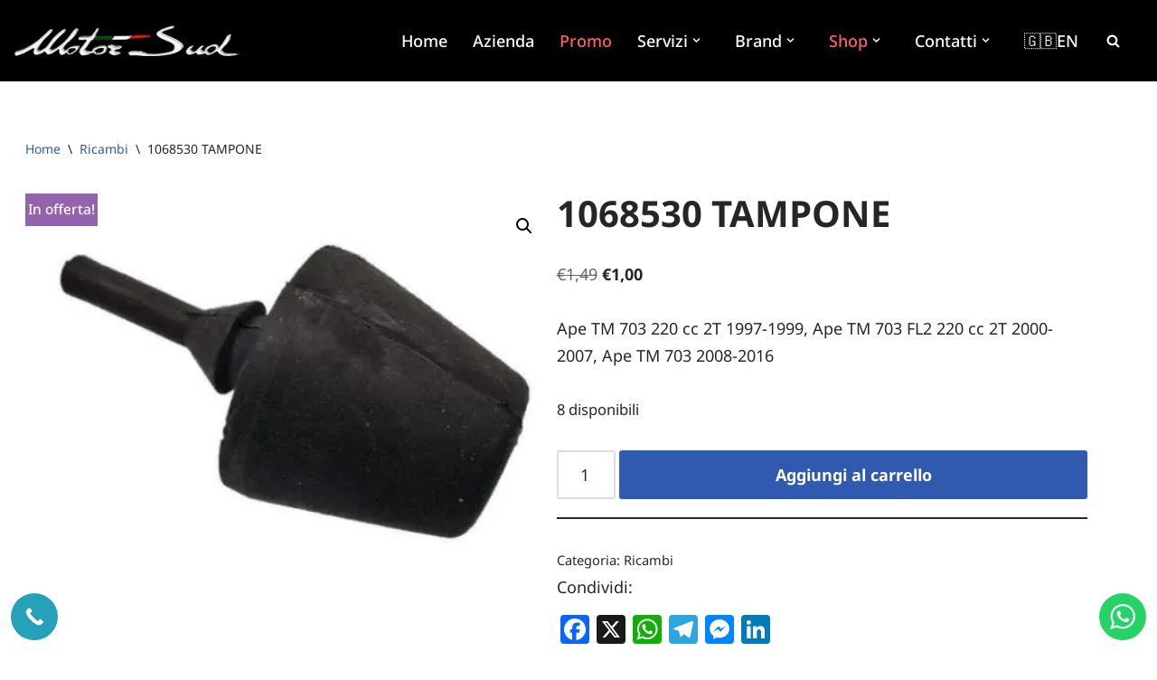

--- FILE ---
content_type: text/html; charset=UTF-8
request_url: https://www.motorsud.it/prodotto/1068530-tampone/
body_size: 19400
content:
<!DOCTYPE html><html lang=it-IT><head><style>img.lazy{min-height:1px}</style><link href=https://www.motorsud.it/wp-content/plugins/w3-total-cache/pub/js/lazyload.min.js as=script><meta charset="UTF-8"><meta name="viewport" content="width=device-width, initial-scale=1, minimum-scale=1"><link rel=profile href=http://gmpg.org/xfn/11><meta name='robots' content='index, follow, max-image-preview:large, max-snippet:-1, max-video-preview:-1'><link rel=preload as=script href=https://c0.wp.com/c/6.9/wp-includes/js/jquery/jquery.min.js data-wpacu-preload-js=1><title>1068530 TAMPONE - Motor Sud</title><meta name="description" content="Ape TM 703 220 cc 2T 1997-1999, Ape TM 703 FL2 220 cc 2T 2000-2007, Ape TM 703 2008-2016"><link rel=canonical href=https://www.motorsud.it/prodotto/1068530-tampone/ ><meta property="og:locale" content="it_IT"><meta property="og:type" content="article"><meta property="og:title" content="1068530 TAMPONE - Motor Sud"><meta property="og:description" content="Ape TM 703 220 cc 2T 1997-1999, Ape TM 703 FL2 220 cc 2T 2000-2007, Ape TM 703 2008-2016"><meta property="og:url" content="https://www.motorsud.it/prodotto/1068530-tampone/"><meta property="og:site_name" content="Motor Sud"><meta property="article:publisher" content="https://www.facebook.com/motor.sud/"><meta property="article:modified_time" content="2022-09-22T09:17:25+00:00"><meta property="og:image" content="https://i0.wp.com/www.motorsud.it/wp-content/uploads/2022/03/58-jpg.webp?fit=520%2C360&ssl=1"><meta property="og:image:width" content="520"><meta property="og:image:height" content="360"><meta property="og:image:type" content="image/jpeg"><meta name="twitter:card" content="summary_large_image"> <script type=application/ld+json class=yoast-schema-graph>{"@context":"https://schema.org","@graph":[{"@type":"WebPage","@id":"https://www.motorsud.it/prodotto/1068530-tampone/","url":"https://www.motorsud.it/prodotto/1068530-tampone/","name":"1068530 TAMPONE - Motor Sud","isPartOf":{"@id":"https://www.motorsud.it/#website"},"primaryImageOfPage":{"@id":"https://www.motorsud.it/prodotto/1068530-tampone/#primaryimage"},"image":{"@id":"https://www.motorsud.it/prodotto/1068530-tampone/#primaryimage"},"thumbnailUrl":"https://www.motorsud.it/wp-content/uploads/2022/03/58-jpg.webp","datePublished":"2022-03-18T15:26:34+00:00","dateModified":"2022-09-22T09:17:25+00:00","description":"Ape TM 703 220 cc 2T 1997-1999, Ape TM 703 FL2 220 cc 2T 2000-2007, Ape TM 703 2008-2016","breadcrumb":{"@id":"https://www.motorsud.it/prodotto/1068530-tampone/#breadcrumb"},"inLanguage":"it-IT","potentialAction":[{"@type":"ReadAction","target":["https://www.motorsud.it/prodotto/1068530-tampone/"]}]},{"@type":"ImageObject","inLanguage":"it-IT","@id":"https://www.motorsud.it/prodotto/1068530-tampone/#primaryimage","url":"https://www.motorsud.it/wp-content/uploads/2022/03/58-jpg.webp","contentUrl":"https://www.motorsud.it/wp-content/uploads/2022/03/58-jpg.webp","width":520,"height":360},{"@type":"BreadcrumbList","@id":"https://www.motorsud.it/prodotto/1068530-tampone/#breadcrumb","itemListElement":[{"@type":"ListItem","position":1,"name":"Home","item":"https://www.motorsud.it/"},{"@type":"ListItem","position":2,"name":"Shop","item":"https://www.motorsud.it/negozio/"},{"@type":"ListItem","position":3,"name":"Ricambi","item":"https://www.motorsud.it/categoria-prodotto/ricambi/"},{"@type":"ListItem","position":4,"name":"1068530 TAMPONE"}]},{"@type":"WebSite","@id":"https://www.motorsud.it/#website","url":"https://www.motorsud.it/","name":"Motor Sud","description":"Concessionaria Piaggio Group per i marchi Piaggio, Vespa, Gilera, Derbi, Moto Guzzi, Aprilia, Piaggio Veicoli Commerciali","publisher":{"@id":"https://www.motorsud.it/#organization"},"potentialAction":[{"@type":"SearchAction","target":{"@type":"EntryPoint","urlTemplate":"https://www.motorsud.it/?s={search_term_string}"},"query-input":{"@type":"PropertyValueSpecification","valueRequired":true,"valueName":"search_term_string"}}],"inLanguage":"it-IT"},{"@type":"Organization","@id":"https://www.motorsud.it/#organization","name":"Motor Sud srl","url":"https://www.motorsud.it/","logo":{"@type":"ImageObject","inLanguage":"it-IT","@id":"https://www.motorsud.it/#/schema/logo/image/","url":"https://i0.wp.com/www.motorsud.it/wp-content/uploads/2020/10/cropped-MOTOPLEX-K2-MOTO.jpg?fit=512%2C512&ssl=1","contentUrl":"https://i0.wp.com/www.motorsud.it/wp-content/uploads/2020/10/cropped-MOTOPLEX-K2-MOTO.jpg?fit=512%2C512&ssl=1","width":512,"height":512,"caption":"Motor Sud srl"},"image":{"@id":"https://www.motorsud.it/#/schema/logo/image/"},"sameAs":["https://www.facebook.com/motor.sud/","https://www.instagram.com/motor_sud/","https://www.youtube.com/channel/UCLlD8SimIN6hjdK5671KDFg"]}]}</script> <link rel=preload as=font href=/wp-content/fonts/noto-sans/o-0bIpQlx3QUlC5A4PNB6Ryti20_6n1iPHjc5a7duw.woff2 data-wpacu-preload-local-font=1 crossorigin><link rel=dns-prefetch href=//static.addtoany.com><link rel=preconnect href=//c0.wp.com><style id=wp-img-auto-sizes-contain-inline-css>img:is([sizes=auto i],[sizes^="auto," i]){contain-intrinsic-size:3000px 1500px}</style><style id=classic-theme-styles-inline-css>.wp-block-button__link{color:#fff;background-color:#32373c;border-radius:9999px;box-shadow:none;text-decoration:none;padding:calc(.667em + 2px) calc(1.333em + 2px);font-size:1.125em}.wp-block-file__button{background:#32373c;color:#fff;text-decoration:none}</style><link rel=stylesheet id=photoswipe-css href=https://c0.wp.com/p/woocommerce/10.4.3/assets/css/photoswipe/photoswipe.min.css media=all><link rel=stylesheet id=photoswipe-default-skin-css href=https://c0.wp.com/p/woocommerce/10.4.3/assets/css/photoswipe/default-skin/default-skin.min.css media=all><link rel=stylesheet id=woocommerce-layout-css href=https://c0.wp.com/p/woocommerce/10.4.3/assets/css/woocommerce-layout.css media=all><style id=woocommerce-layout-inline-css>.infinite-scroll .woocommerce-pagination{display:none}</style><link rel=stylesheet id=woocommerce-smallscreen-css href=https://c0.wp.com/p/woocommerce/10.4.3/assets/css/woocommerce-smallscreen.css media='only screen and (max-width: 768px)'><link rel=stylesheet id=woocommerce-general-css href=https://c0.wp.com/p/woocommerce/10.4.3/assets/css/woocommerce.css media=all><style id=woocommerce-inline-inline-css>.woocommerce form .form-row .required{visibility:visible}</style><link rel=stylesheet id=neve-woocommerce-css href='https://www.motorsud.it/wp-content/themes/neve/assets/css/woocommerce.min.css' media=all><link rel=preload as=style data-wpacu-preload-it-async=1 onload="this.onload=null;this.rel='stylesheet'" id=wpacu-preload-neve-style-css href='https://www.motorsud.it/wp-content/themes/neve/style-main-new.min.css' media=all><style id=neve-style-inline-css>/*<![CDATA[*/.is-menu-sidebar .header-menu-sidebar{visibility:visible}.is-menu-sidebar.menu_sidebar_slide_left .header-menu-sidebar{transform:translate3d(0, 0, 0);left:0}.is-menu-sidebar.menu_sidebar_slide_right .header-menu-sidebar{transform:translate3d(0, 0, 0);right:0}.is-menu-sidebar.menu_sidebar_pull_right .header-menu-sidebar, .is-menu-sidebar.menu_sidebar_pull_left .header-menu-sidebar{transform:translateX(0)}.is-menu-sidebar.menu_sidebar_dropdown .header-menu-sidebar{height:auto}.is-menu-sidebar.menu_sidebar_dropdown .header-menu-sidebar-inner{max-height:400px;padding:20px 0}.is-menu-sidebar.menu_sidebar_full_canvas .header-menu-sidebar{opacity:1}.header-menu-sidebar .menu-item-nav-search:not(.floating){pointer-events:none}.header-menu-sidebar .menu-item-nav-search .is-menu-sidebar{pointer-events:unset}@media screen and (max-width: 960px){.builder-item.cr .item--inner{--textalign:center;--justify:center}}.nv-meta-list li.meta:not(:last-child):after{content:"/"}.nv-meta-list .no-mobile{display:none}.nv-meta-list li.last::after{content:""!important}@media (min-width: 769px){.nv-meta-list .no-mobile{display:inline-block}.nv-meta-list li.last:not(:last-child)::after{content:"/" !important}}:root{--container:748px;--postwidth:100%;--primarybtnbg:var(--nv-primary-accent);--primarybtnhoverbg:var(--nv-primary-accent);--primarybtncolor:#fff;--secondarybtncolor:var(--nv-primary-accent);--primarybtnhovercolor:#fff;--secondarybtnhovercolor:var(--nv-primary-accent);--primarybtnborderradius:3px;--secondarybtnborderradius:3px;--secondarybtnborderwidth:3px;--btnpadding:13px 15px;--primarybtnpadding:13px 15px;--secondarybtnpadding:calc(13px - 3px) calc(15px - 3px);--bodyfontfamily:"Noto Sans";--bodyfontsize:15px;--bodylineheight:1.6em;--bodyletterspacing:0px;--bodyfontweight:400;--bodytexttransform:none;--headingsfontfamily:"Noto Sans";--h1fontsize:36px;--h1fontweight:700;--h1lineheight:1.2;--h1letterspacing:0px;--h1texttransform:none;--h2fontsize:28px;--h2fontweight:700;--h2lineheight:1.3;--h2letterspacing:0px;--h2texttransform:none;--h3fontsize:24px;--h3fontweight:700;--h3lineheight:1.4;--h3letterspacing:0px;--h3texttransform:none;--h4fontsize:20px;--h4fontweight:700;--h4lineheight:1.6;--h4letterspacing:0px;--h4texttransform:none;--h5fontsize:16px;--h5fontweight:700;--h5lineheight:1.6;--h5letterspacing:0px;--h5texttransform:none;--h6fontsize:14px;--h6fontweight:700;--h6lineheight:1.6;--h6letterspacing:0px;--h6texttransform:none;--formfieldborderwidth:2px;--formfieldborderradius:3px;--formfieldbgcolor:var(--nv-site-bg);--formfieldbordercolor:#ddd;--formfieldcolor:var(--nv-text-color);--formfieldpadding:10px 12px}.nv-index-posts{--borderradius:0px}.single-post-container .alignfull > [class*="__inner-container"], .single-post-container .alignwide>[class*="__inner-container"]{max-width:718px}.single-product .alignfull > [class*="__inner-container"], .single-product .alignwide>[class*="__inner-container"]{max-width:718px}.nv-meta-list{--avatarsize:20px}.single .nv-meta-list{--avatarsize:20px}.nv-is-boxed.nv-comments-wrap{--padding:20px}.nv-is-boxed.comment-respond{--padding:20px}.single:not(.single-product),.page{--c-vspace:0 0 0 0;}.scroll-to-top{--color:var(--nv-text-dark-bg);--padding:8px 10px;--borderradius:3px;--bgcolor:var(--nv-primary-accent);--hovercolor:var(--nv-text-dark-bg);--hoverbgcolor:var(--nv-primary-accent);--size:16px}.global-styled{--bgcolor:var(--nv-site-bg)}.header-top{--rowbcolor:var(--nv-light-bg);--color:var(--nv-text-color);--bgcolor:var(--nv-site-bg)}.header-main{--rowbcolor:var(--nv-light-bg);--color:#fff;--bgcolor:#000}.header-bottom{--rowbcolor:var(--nv-light-bg);--color:var(--nv-text-color);--bgcolor:var(--nv-site-bg)}.header-menu-sidebar-bg{--justify:flex-start;--textalign:left;--flexg:1;--wrapdropdownwidth:auto;--color:var(--nv-text-dark-bg);--bgcolor:var(--nv-dark-bg)}.header-menu-sidebar{width:360px}.builder-item--logo{--maxwidth:120px;--color:#fff;--fs:24px;--padding:10px 0;--margin:0;--textalign:left;--justify:flex-start}.builder-item--nav-icon,.header-menu-sidebar .close-sidebar-panel .navbar-toggle{--borderradius:0}.builder-item--nav-icon{--label-margin:0 5px 0 0;;--padding:10px 15px;--margin:0}.builder-item--primary-menu{--hovercolor:var(--nv-text-dark-bg);--hovertextcolor:var(--nv-text-color);--activecolor:var(--nv-text-dark-bg);--spacing:20px;--height:25px;--padding:0;--margin:0;--fontsize:1em;--lineheight:1.6;--letterspacing:0px;--fontweight:500;--texttransform:none;--iconsize:1em}.hfg-is-group.has-primary-menu .inherit-ff{--inheritedfw:500}.builder-item--header_search_responsive{--iconsize:15px;--formfieldfontsize:14px;--formfieldborderwidth:2px;--formfieldborderradius:2px;--height:40px;--padding:0 10px;--margin:0}.footer-top-inner .row{grid-template-columns:1fr;--valign:center}.footer-top{--rowbcolor:var(--nv-light-bg);--color:var(--nv-text-dark-bg);--bgcolor:var(--nv-dark-bg)}.footer-main-inner .row{grid-template-columns:1fr 1fr;--valign:flex-start}.footer-main{--rowbcolor:var(--nv-light-bg);--color:var(--nv-text-dark-bg);--bgcolor:var(--nv-dark-bg)}.footer-bottom-inner .row{grid-template-columns:1fr;--valign:flex-start}.footer-bottom{--rowbcolor:var(--nv-light-bg);--color:var(--nv-text-dark-bg);--bgcolor:var(--nv-dark-bg)}.builder-item--footer-one-widgets{--padding:0;--margin:0;--textalign:left;--justify:flex-start}.builder-item--footer-two-widgets{--padding:0;--margin:0;--textalign:center;--justify:center}.builder-item--footer-three-widgets{--padding:0;--margin:0;--textalign:center;--justify:center}.builder-item--footer-four-widgets{--padding:0;--margin:0;--textalign:center;--justify:center}@media(min-width: 576px){:root{--container:992px;--postwidth:50%;--btnpadding:13px 15px;--primarybtnpadding:13px 15px;--secondarybtnpadding:calc(13px - 3px) calc(15px - 3px);--bodyfontsize:16px;--bodylineheight:1.6em;--bodyletterspacing:0px;--h1fontsize:38px;--h1lineheight:1.2;--h1letterspacing:0px;--h2fontsize:30px;--h2lineheight:1.2;--h2letterspacing:0px;--h3fontsize:26px;--h3lineheight:1.4;--h3letterspacing:0px;--h4fontsize:22px;--h4lineheight:1.5;--h4letterspacing:0px;--h5fontsize:18px;--h5lineheight:1.6;--h5letterspacing:0px;--h6fontsize:14px;--h6lineheight:1.6;--h6letterspacing:0px}.single-post-container .alignfull > [class*="__inner-container"], .single-post-container .alignwide>[class*="__inner-container"]{max-width:962px}.single-product .alignfull > [class*="__inner-container"], .single-product .alignwide>[class*="__inner-container"]{max-width:962px}.nv-meta-list{--avatarsize:20px}.single .nv-meta-list{--avatarsize:20px}.nv-is-boxed.nv-comments-wrap{--padding:30px}.nv-is-boxed.comment-respond{--padding:30px}.single:not(.single-product),.page{--c-vspace:0 0 0 0;}.scroll-to-top{--padding:8px 10px;--size:16px}.header-menu-sidebar-bg{--justify:flex-start;--textalign:left;--flexg:1;--wrapdropdownwidth:auto}.header-menu-sidebar{width:360px}.builder-item--logo{--maxwidth:120px;--fs:24px;--padding:10px 0;--margin:0;--textalign:left;--justify:flex-start}.builder-item--nav-icon{--label-margin:0 5px 0 0;;--padding:10px 15px;--margin:0}.builder-item--primary-menu{--spacing:20px;--height:25px;--padding:0;--margin:0;--fontsize:1em;--lineheight:1.6;--letterspacing:0px;--iconsize:1em}.builder-item--header_search_responsive{--formfieldfontsize:14px;--formfieldborderwidth:2px;--formfieldborderradius:2px;--height:40px;--padding:0 10px;--margin:0}.builder-item--footer-one-widgets{--padding:0;--margin:0;--textalign:left;--justify:flex-start}.builder-item--footer-two-widgets{--padding:0;--margin:0;--textalign:center;--justify:center}.builder-item--footer-three-widgets{--padding:0;--margin:0;--textalign:center;--justify:center}.builder-item--footer-four-widgets{--padding:0;--margin:0;--textalign:center;--justify:center}}@media(min-width: 960px){:root{--container:1170px;--postwidth:33.333333333333%;--btnpadding:13px 15px;--primarybtnpadding:13px 15px;--secondarybtnpadding:calc(13px - 3px) calc(15px - 3px);--bodyfontsize:18px;--bodylineheight:1.7em;--bodyletterspacing:0px;--h1fontsize:40px;--h1lineheight:1.1;--h1letterspacing:0px;--h2fontsize:32px;--h2lineheight:1.2;--h2letterspacing:0px;--h3fontsize:28px;--h3lineheight:1.4;--h3letterspacing:0px;--h4fontsize:24px;--h4lineheight:1.5;--h4letterspacing:0px;--h5fontsize:20px;--h5lineheight:1.6;--h5letterspacing:0px;--h6fontsize:16px;--h6lineheight:1.6;--h6letterspacing:0px}body:not(.single):not(.archive):not(.blog):not(.search):not(.error404) .neve-main > .container .col, body.post-type-archive-course .neve-main > .container .col, body.post-type-archive-llms_membership .neve-main > .container .col{max-width:100%}body:not(.single):not(.archive):not(.blog):not(.search):not(.error404) .nv-sidebar-wrap, body.post-type-archive-course .nv-sidebar-wrap, body.post-type-archive-llms_membership .nv-sidebar-wrap{max-width:0%}.neve-main > .archive-container .nv-index-posts.col{max-width:100%}.neve-main > .archive-container .nv-sidebar-wrap{max-width:0%}.neve-main > .single-post-container .nv-single-post-wrap.col{max-width:70%}.single-post-container .alignfull > [class*="__inner-container"], .single-post-container .alignwide>[class*="__inner-container"]{max-width:789px}.container-fluid.single-post-container .alignfull > [class*="__inner-container"], .container-fluid.single-post-container .alignwide>[class*="__inner-container"]{max-width:calc(70% + 15px)}.neve-main > .single-post-container .nv-sidebar-wrap{max-width:30%}.archive.woocommerce .neve-main > .shop-container .nv-shop.col{max-width:70%}.archive.woocommerce .neve-main > .shop-container .nv-sidebar-wrap{max-width:30%}.single-product .neve-main > .shop-container .nv-shop.col{max-width:100%}.single-product .alignfull > [class*="__inner-container"], .single-product .alignwide>[class*="__inner-container"]{max-width:1140px}.single-product .container-fluid .alignfull > [class*="__inner-container"], .single-product .alignwide>[class*="__inner-container"]{max-width:calc(100% + 15px)}.single-product .neve-main > .shop-container .nv-sidebar-wrap{max-width:0%}.nv-meta-list{--avatarsize:20px}.single .nv-meta-list{--avatarsize:20px}.nv-is-boxed.nv-comments-wrap{--padding:40px}.nv-is-boxed.comment-respond{--padding:40px}.single:not(.single-product),.page{--c-vspace:0 0 0 0;}.scroll-to-top{--padding:8px 10px;--size:16px}.header-menu-sidebar-bg{--justify:flex-start;--textalign:left;--flexg:1;--wrapdropdownwidth:auto}.header-menu-sidebar{width:360px}.builder-item--logo{--maxwidth:250px;--fs:24px;--padding:20px 0;--margin:0;--textalign:left;--justify:flex-start}.builder-item--nav-icon{--label-margin:0 5px 0 0;;--padding:10px 15px;--margin:0}.builder-item--primary-menu{--spacing:20px;--height:25px;--padding:0;--margin:0;--fontsize:1em;--lineheight:1.6;--letterspacing:0px;--iconsize:1em}.builder-item--header_search_responsive{--formfieldfontsize:14px;--formfieldborderwidth:2px;--formfieldborderradius:2px;--height:40px;--padding:0 10px;--margin:0}.builder-item--footer-one-widgets{--padding:1em 0 0 0;;--margin:0 0 0 2em;;--textalign:left;--justify:flex-start}.builder-item--footer-two-widgets{--padding:0;--margin:0;--textalign:center;--justify:center}.builder-item--footer-three-widgets{--padding:0;--margin:0;--textalign:center;--justify:center}.builder-item--footer-four-widgets{--padding:0;--margin:0;--textalign:center;--justify:center}}.scroll-to-top{right:20px;border:none;position:fixed;bottom:30px;display:none;opacity:0;visibility:hidden;transition:opacity 0.3s ease-in-out, visibility 0.3s ease-in-out;align-items:center;justify-content:center;z-index:999}@supports (-webkit-overflow-scrolling: touch){.scroll-to-top{bottom:74px}}.scroll-to-top.image{background-position:center}.scroll-to-top .scroll-to-top-image{width:100%;height:100%}.scroll-to-top .scroll-to-top-label{margin:0;padding:5px}.scroll-to-top:hover{text-decoration:none}.scroll-to-top.scroll-to-top-left{left:20px;right:unset}.scroll-to-top.scroll-show-mobile{display:flex}@media (min-width: 960px){.scroll-to-top{display:flex}}.scroll-to-top{color:var(--color);padding:var(--padding);border-radius:var(--borderradius);background:var(--bgcolor)}.scroll-to-top:hover,.scroll-to-top:focus{color:var(--hovercolor);background:var(--hoverbgcolor)}.scroll-to-top-icon, .scroll-to-top.image .scroll-to-top-image{width:var(--size);height:var(--size)}.scroll-to-top-image{background-image:var(--bgimage);background-size:cover}:root{--nv-primary-accent:#2f5aae;--nv-secondary-accent:#2f5aae;--nv-site-bg:#fff;--nv-light-bg:#f4f5f7;--nv-dark-bg:#121212;--nv-text-color:#272626;--nv-text-dark-bg:#fff;--nv-c-1:#9463ae;--nv-c-2:#be574b;--nv-fallback-ff:Arial, Helvetica, sans-serif}@font-face{font-family:'Noto Sans';font-style:normal;font-weight:400;font-stretch:100%;font-display:swap;src:url(https://www.motorsud.it/wp-content/fonts/noto-sans/o-0bIpQlx3QUlC5A4PNB6Ryti20_6n1iPHjc5aPdu2ui.woff2) format('woff2');unicode-range:U+0460-052F, U+1C80-1C88, U+20B4, U+2DE0-2DFF, U+A640-A69F, U+FE2E-FE2F}@font-face{font-family:'Noto Sans';font-style:normal;font-weight:400;font-stretch:100%;font-display:swap;src:url(https://www.motorsud.it/wp-content/fonts/noto-sans/o-0bIpQlx3QUlC5A4PNB6Ryti20_6n1iPHjc5ardu2ui.woff2) format('woff2');unicode-range:U+0301, U+0400-045F, U+0490-0491, U+04B0-04B1, U+2116}@font-face{font-family:'Noto Sans';font-style:normal;font-weight:400;font-stretch:100%;font-display:swap;src:url(https://www.motorsud.it/wp-content/fonts/noto-sans/o-0bIpQlx3QUlC5A4PNB6Ryti20_6n1iPHjc5a_du2ui.woff2) format('woff2');unicode-range:U+0900-097F, U+1CD0-1CF9, U+200C-200D, U+20A8, U+20B9, U+20F0, U+25CC, U+A830-A839, U+A8E0-A8FF, U+11B00-11B09}@font-face{font-family:'Noto Sans';font-style:normal;font-weight:400;font-stretch:100%;font-display:swap;src:url(https://www.motorsud.it/wp-content/fonts/noto-sans/o-0bIpQlx3QUlC5A4PNB6Ryti20_6n1iPHjc5aLdu2ui.woff2) format('woff2');unicode-range:U+1F00-1FFF}@font-face{font-family:'Noto Sans';font-style:normal;font-weight:400;font-stretch:100%;font-display:swap;src:url(https://www.motorsud.it/wp-content/fonts/noto-sans/o-0bIpQlx3QUlC5A4PNB6Ryti20_6n1iPHjc5a3du2ui.woff2) format('woff2');unicode-range:U+0370-0377, U+037A-037F, U+0384-038A, U+038C, U+038E-03A1, U+03A3-03FF}@font-face{font-family:'Noto Sans';font-style:normal;font-weight:400;font-stretch:100%;font-display:swap;src:url(https://www.motorsud.it/wp-content/fonts/noto-sans/o-0bIpQlx3QUlC5A4PNB6Ryti20_6n1iPHjc5aHdu2ui.woff2) format('woff2');unicode-range:U+0102-0103, U+0110-0111, U+0128-0129, U+0168-0169, U+01A0-01A1, U+01AF-01B0, U+0300-0301, U+0303-0304, U+0308-0309, U+0323, U+0329, U+1EA0-1EF9, U+20AB}@font-face{font-family:'Noto Sans';font-style:normal;font-weight:400;font-stretch:100%;font-display:swap;src:url(https://www.motorsud.it/wp-content/fonts/noto-sans/o-0bIpQlx3QUlC5A4PNB6Ryti20_6n1iPHjc5aDdu2ui.woff2) format('woff2');unicode-range:U+0100-02AF, U+0304, U+0308, U+0329, U+1E00-1E9F, U+1EF2-1EFF, U+2020, U+20A0-20AB, U+20AD-20C0, U+2113, U+2C60-2C7F, U+A720-A7FF}@font-face{font-family:'Noto Sans';font-style:normal;font-weight:400;font-stretch:100%;font-display:swap;src:url(https://www.motorsud.it/wp-content/fonts/noto-sans/o-0bIpQlx3QUlC5A4PNB6Ryti20_6n1iPHjc5a7duw.woff2) format('woff2');unicode-range:U+0000-00FF, U+0131, U+0152-0153, U+02BB-02BC, U+02C6, U+02DA, U+02DC, U+0304, U+0308, U+0329, U+2000-206F, U+2074, U+20AC, U+2122, U+2191, U+2193, U+2212, U+2215, U+FEFF, U+FFFD}@font-face{font-family:'Noto Sans';font-style:normal;font-weight:500;font-stretch:100%;font-display:swap;src:url(https://www.motorsud.it/wp-content/fonts/noto-sans/o-0bIpQlx3QUlC5A4PNB6Ryti20_6n1iPHjc5aPdu2ui.woff2) format('woff2');unicode-range:U+0460-052F, U+1C80-1C88, U+20B4, U+2DE0-2DFF, U+A640-A69F, U+FE2E-FE2F}@font-face{font-family:'Noto Sans';font-style:normal;font-weight:500;font-stretch:100%;font-display:swap;src:url(https://www.motorsud.it/wp-content/fonts/noto-sans/o-0bIpQlx3QUlC5A4PNB6Ryti20_6n1iPHjc5ardu2ui.woff2) format('woff2');unicode-range:U+0301, U+0400-045F, U+0490-0491, U+04B0-04B1, U+2116}@font-face{font-family:'Noto Sans';font-style:normal;font-weight:500;font-stretch:100%;font-display:swap;src:url(https://www.motorsud.it/wp-content/fonts/noto-sans/o-0bIpQlx3QUlC5A4PNB6Ryti20_6n1iPHjc5a_du2ui.woff2) format('woff2');unicode-range:U+0900-097F, U+1CD0-1CF9, U+200C-200D, U+20A8, U+20B9, U+20F0, U+25CC, U+A830-A839, U+A8E0-A8FF, U+11B00-11B09}@font-face{font-family:'Noto Sans';font-style:normal;font-weight:500;font-stretch:100%;font-display:swap;src:url(https://www.motorsud.it/wp-content/fonts/noto-sans/o-0bIpQlx3QUlC5A4PNB6Ryti20_6n1iPHjc5aLdu2ui.woff2) format('woff2');unicode-range:U+1F00-1FFF}@font-face{font-family:'Noto Sans';font-style:normal;font-weight:500;font-stretch:100%;font-display:swap;src:url(https://www.motorsud.it/wp-content/fonts/noto-sans/o-0bIpQlx3QUlC5A4PNB6Ryti20_6n1iPHjc5a3du2ui.woff2) format('woff2');unicode-range:U+0370-0377, U+037A-037F, U+0384-038A, U+038C, U+038E-03A1, U+03A3-03FF}@font-face{font-family:'Noto Sans';font-style:normal;font-weight:500;font-stretch:100%;font-display:swap;src:url(https://www.motorsud.it/wp-content/fonts/noto-sans/o-0bIpQlx3QUlC5A4PNB6Ryti20_6n1iPHjc5aHdu2ui.woff2) format('woff2');unicode-range:U+0102-0103, U+0110-0111, U+0128-0129, U+0168-0169, U+01A0-01A1, U+01AF-01B0, U+0300-0301, U+0303-0304, U+0308-0309, U+0323, U+0329, U+1EA0-1EF9, U+20AB}@font-face{font-family:'Noto Sans';font-style:normal;font-weight:500;font-stretch:100%;font-display:swap;src:url(https://www.motorsud.it/wp-content/fonts/noto-sans/o-0bIpQlx3QUlC5A4PNB6Ryti20_6n1iPHjc5aDdu2ui.woff2) format('woff2');unicode-range:U+0100-02AF, U+0304, U+0308, U+0329, U+1E00-1E9F, U+1EF2-1EFF, U+2020, U+20A0-20AB, U+20AD-20C0, U+2113, U+2C60-2C7F, U+A720-A7FF}@font-face{font-family:'Noto Sans';font-style:normal;font-weight:500;font-stretch:100%;font-display:swap;src:url(https://www.motorsud.it/wp-content/fonts/noto-sans/o-0bIpQlx3QUlC5A4PNB6Ryti20_6n1iPHjc5a7duw.woff2) format('woff2');unicode-range:U+0000-00FF, U+0131, U+0152-0153, U+02BB-02BC, U+02C6, U+02DA, U+02DC, U+0304, U+0308, U+0329, U+2000-206F, U+2074, U+20AC, U+2122, U+2191, U+2193, U+2212, U+2215, U+FEFF, U+FFFD}@font-face{font-family:'Noto Sans';font-style:normal;font-weight:700;font-stretch:100%;font-display:swap;src:url(https://www.motorsud.it/wp-content/fonts/noto-sans/o-0bIpQlx3QUlC5A4PNB6Ryti20_6n1iPHjc5aPdu2ui.woff2) format('woff2');unicode-range:U+0460-052F, U+1C80-1C88, U+20B4, U+2DE0-2DFF, U+A640-A69F, U+FE2E-FE2F}@font-face{font-family:'Noto Sans';font-style:normal;font-weight:700;font-stretch:100%;font-display:swap;src:url(https://www.motorsud.it/wp-content/fonts/noto-sans/o-0bIpQlx3QUlC5A4PNB6Ryti20_6n1iPHjc5ardu2ui.woff2) format('woff2');unicode-range:U+0301, U+0400-045F, U+0490-0491, U+04B0-04B1, U+2116}@font-face{font-family:'Noto Sans';font-style:normal;font-weight:700;font-stretch:100%;font-display:swap;src:url(https://www.motorsud.it/wp-content/fonts/noto-sans/o-0bIpQlx3QUlC5A4PNB6Ryti20_6n1iPHjc5a_du2ui.woff2) format('woff2');unicode-range:U+0900-097F, U+1CD0-1CF9, U+200C-200D, U+20A8, U+20B9, U+20F0, U+25CC, U+A830-A839, U+A8E0-A8FF, U+11B00-11B09}@font-face{font-family:'Noto Sans';font-style:normal;font-weight:700;font-stretch:100%;font-display:swap;src:url(https://www.motorsud.it/wp-content/fonts/noto-sans/o-0bIpQlx3QUlC5A4PNB6Ryti20_6n1iPHjc5aLdu2ui.woff2) format('woff2');unicode-range:U+1F00-1FFF}@font-face{font-family:'Noto Sans';font-style:normal;font-weight:700;font-stretch:100%;font-display:swap;src:url(https://www.motorsud.it/wp-content/fonts/noto-sans/o-0bIpQlx3QUlC5A4PNB6Ryti20_6n1iPHjc5a3du2ui.woff2) format('woff2');unicode-range:U+0370-0377, U+037A-037F, U+0384-038A, U+038C, U+038E-03A1, U+03A3-03FF}@font-face{font-family:'Noto Sans';font-style:normal;font-weight:700;font-stretch:100%;font-display:swap;src:url(https://www.motorsud.it/wp-content/fonts/noto-sans/o-0bIpQlx3QUlC5A4PNB6Ryti20_6n1iPHjc5aHdu2ui.woff2) format('woff2');unicode-range:U+0102-0103, U+0110-0111, U+0128-0129, U+0168-0169, U+01A0-01A1, U+01AF-01B0, U+0300-0301, U+0303-0304, U+0308-0309, U+0323, U+0329, U+1EA0-1EF9, U+20AB}@font-face{font-family:'Noto Sans';font-style:normal;font-weight:700;font-stretch:100%;font-display:swap;src:url(https://www.motorsud.it/wp-content/fonts/noto-sans/o-0bIpQlx3QUlC5A4PNB6Ryti20_6n1iPHjc5aDdu2ui.woff2) format('woff2');unicode-range:U+0100-02AF, U+0304, U+0308, U+0329, U+1E00-1E9F, U+1EF2-1EFF, U+2020, U+20A0-20AB, U+20AD-20C0, U+2113, U+2C60-2C7F, U+A720-A7FF}@font-face{font-family:'Noto Sans';font-style:normal;font-weight:700;font-stretch:100%;font-display:swap;src:url(https://www.motorsud.it/wp-content/fonts/noto-sans/o-0bIpQlx3QUlC5A4PNB6Ryti20_6n1iPHjc5a7duw.woff2) format('woff2');unicode-range:U+0000-00FF, U+0131, U+0152-0153, U+02BB-02BC, U+02C6, U+02DA, U+02DC, U+0304, U+0308, U+0329, U+2000-206F, U+2074, U+20AC, U+2122, U+2191, U+2193, U+2212, U+2215, U+FEFF, U+FFFD}/*]]>*/</style><style data-wpacu-inline-css-file=1>.addtoany_content{clear:both;margin:16px auto}.addtoany_header{margin:0 0 16px}.addtoany_list{display:inline;line-height:16px}.a2a_kit a:empty,.a2a_kit a[class^="a2a_button_"]:has(.a2a_s_undefined){display:none}.addtoany_list a,.widget .addtoany_list a{border:0;box-shadow:none;display:inline-block;font-size:16px;padding:0 4px;vertical-align:middle}.addtoany_list a img{border:0;display:inline-block;opacity:1;overflow:hidden;vertical-align:baseline}.addtoany_list a span{display:inline-block;float:none}.addtoany_list.a2a_kit_size_32 a{font-size:32px}.addtoany_list.a2a_kit_size_32 a:not(.addtoany_special_service)>span{height:32px;line-height:32px;width:32px}.addtoany_list a:not(.addtoany_special_service)>span{border-radius:4px;display:inline-block;opacity:1}.addtoany_list a .a2a_count{position:relative;vertical-align:top}.site .a2a_kit.addtoany_list a:focus,.addtoany_list a:hover,.widget .addtoany_list a:hover{background:none;border:0;box-shadow:none}.addtoany_list a:hover img,.addtoany_list a:hover span{opacity:.7}.addtoany_list a.addtoany_special_service:hover img,.addtoany_list a.addtoany_special_service:hover span{opacity:1}.addtoany_special_service{display:inline-block;vertical-align:middle}.addtoany_special_service a,.addtoany_special_service div,.addtoany_special_service div.fb_iframe_widget,.addtoany_special_service iframe,.addtoany_special_service span{margin:0;vertical-align:baseline!important}.addtoany_special_service iframe{display:inline;max-width:none}a.addtoany_share.addtoany_no_icon span.a2a_img_text{display:none}a.addtoany_share img{border:0;width:auto;height:auto}</style><link rel=preload as=style data-wpacu-preload-it-async=1 onload="this.onload=null;this.rel='stylesheet'" id=wpacu-preload-neve-child-style-css href='https://www.motorsud.it/wp-content/themes/ms-theme/style.css' media=all> <script id=addtoany-core-js-before>window.a2a_config=window.a2a_config||{};a2a_config.callbacks=[];a2a_config.overlays=[];a2a_config.templates={};a2a_localize={Share:"Condividi",Save:"Salva",Subscribe:"Abbonati",Email:"Email",Bookmark:"Segnalibro",ShowAll:"espandi",ShowLess:"comprimi",FindServices:"Trova servizi",FindAnyServiceToAddTo:"Trova subito un servizio da aggiungere",PoweredBy:"Powered by",ShareViaEmail:"Condividi via email",SubscribeViaEmail:"Iscriviti via email",BookmarkInYourBrowser:"Aggiungi ai segnalibri",BookmarkInstructions:"Premi Ctrl+D o \u2318+D per mettere questa pagina nei preferiti",AddToYourFavorites:"Aggiungi ai favoriti",SendFromWebOrProgram:"Invia da qualsiasi indirizzo email o programma di posta elettronica",EmailProgram:"Programma di posta elettronica",More:"Di più&#8230;",ThanksForSharing:"Grazie per la condivisione!",ThanksForFollowing:"Grazie per il following!"};</script> <script defer src=https://static.addtoany.com/menu/page.js id=addtoany-core-js></script> <script data-wpacu-to-be-preloaded-basic=1 src=https://c0.wp.com/c/6.9/wp-includes/js/jquery/jquery.min.js id=jquery-core-js></script> <script defer src="https://www.motorsud.it/wp-content/plugins/add-to-any/addtoany.min.js" id=addtoany-jquery-js></script> <script src=https://c0.wp.com/p/woocommerce/10.4.3/assets/js/zoom/jquery.zoom.min.js id=wc-zoom-js defer data-wp-strategy=defer></script> <script src=https://c0.wp.com/p/woocommerce/10.4.3/assets/js/flexslider/jquery.flexslider.min.js id=wc-flexslider-js defer data-wp-strategy=defer></script> <script src=https://c0.wp.com/p/woocommerce/10.4.3/assets/js/photoswipe/photoswipe.min.js id=wc-photoswipe-js defer data-wp-strategy=defer></script> <script src=https://c0.wp.com/p/woocommerce/10.4.3/assets/js/photoswipe/photoswipe-ui-default.min.js id=wc-photoswipe-ui-default-js defer data-wp-strategy=defer></script> <script id=wc-single-product-js-extra>var wc_single_product_params={"i18n_required_rating_text":"Seleziona una valutazione","i18n_rating_options":["1 stella su 5","2 stelle su 5","3 stelle su 5","4 stelle su 5","5 stelle su 5"],"i18n_product_gallery_trigger_text":"Visualizza la galleria di immagini a schermo intero","review_rating_required":"yes","flexslider":{"rtl":false,"animation":"slide","smoothHeight":true,"directionNav":false,"controlNav":"thumbnails","slideshow":false,"animationSpeed":500,"animationLoop":false,"allowOneSlide":false},"zoom_enabled":"1","zoom_options":[],"photoswipe_enabled":"1","photoswipe_options":{"shareEl":false,"closeOnScroll":false,"history":false,"hideAnimationDuration":0,"showAnimationDuration":0},"flexslider_enabled":"1"};</script> <script src=https://c0.wp.com/p/woocommerce/10.4.3/assets/js/frontend/single-product.min.js id=wc-single-product-js defer data-wp-strategy=defer></script> <style>.dgwt-wcas-ico-magnifier,.dgwt-wcas-ico-magnifier-handler{max-width:20px}.dgwt-wcas-search-wrapp{max-width:600px}</style><meta name="google-site-verification" content="w1SQGKOubilz9EnPjNnw__eQ1wmWaQUUvGZ20x5TRUo"> <noscript><style>.woocommerce-product-gallery{opacity:1 !important}</style></noscript><style>/*<![CDATA[*/#jp-relatedposts,postid,#woo_pp_ec_button_product,.wcppec-checkout-buttons__separator{display:none!important}.payment_method_paypal{display:inline-flex}.vc_gitem_row .vc_btn3-container.vc_btn3-left>a{font-weight:normal}#ht-ctc-chat{right:25px!important}h1.widget-title{font-size:16px}h1.item-title-tag,span.read-more{color:black!important}section.related.products>h2{display:none}a.nv-icon.nv-search{width:48px}a.nv-icon.nv-search>svg{margin:auto;height:3rem}div.item--inner builder-item--header_search_responsive{width:48px;height:48px}/*]]>*/</style><meta name="google-site-verification" content="w1SQGKOubilz9EnPjNnw__eQ1wmWaQUUvGZ20x5TRUo"><link rel=icon href=https://www.motorsud.it/wp-content/uploads/2020/10/cropped-MOTOPLEX-K2-MOTO-32x32.jpg sizes=32x32><link rel=icon href=https://www.motorsud.it/wp-content/uploads/2020/10/cropped-MOTOPLEX-K2-MOTO-192x192.jpg sizes=192x192><link rel=apple-touch-icon href=https://www.motorsud.it/wp-content/uploads/2020/10/cropped-MOTOPLEX-K2-MOTO-180x180.jpg><meta name="msapplication-TileImage" content="https://www.motorsud.it/wp-content/uploads/2020/10/cropped-MOTOPLEX-K2-MOTO-270x270.jpg"><style id=wp-custom-css>footer .component-wrap{display:none}div[data-section="hfg_header_layout_main"]::before,div[data-section="hfg_footer_layout_main"]::before{display:none}</style> <script id=wpacu-preload-async-css-fallback>/*! LoadCSS. [c]2020 Filament Group, Inc. MIT License */
(function(w){"use strict";var wpacuLoadCSS=function(href,before,media,attributes){var doc=w.document;var ss=doc.createElement('link');var ref;if(before){ref=before}else{var refs=(doc.body||doc.getElementsByTagName('head')[0]).childNodes;ref=refs[refs.length-1]}
var sheets=doc.styleSheets;if(attributes){for(var attributeName in attributes){if(attributes.hasOwnProperty(attributeName)){ss.setAttribute(attributeName,attributes[attributeName])}}}
ss.rel="stylesheet";ss.href=href;ss.media="only x";function ready(cb){if(doc.body){return cb()}
setTimeout(function(){ready(cb)})}
ready(function(){ref.parentNode.insertBefore(ss,(before?ref:ref.nextSibling))});var onwpaculoadcssdefined=function(cb){var resolvedHref=ss.href;var i=sheets.length;while(i--){if(sheets[i].href===resolvedHref){return cb()}}
setTimeout(function(){onwpaculoadcssdefined(cb)})};function wpacuLoadCB(){if(ss.addEventListener){ss.removeEventListener("load",wpacuLoadCB)}
ss.media=media||"all"}
if(ss.addEventListener){ss.addEventListener("load",wpacuLoadCB)}
ss.onwpaculoadcssdefined=onwpaculoadcssdefined;onwpaculoadcssdefined(wpacuLoadCB);return ss};if(typeof exports!=="undefined"){exports.wpacuLoadCSS=wpacuLoadCSS}else{w.wpacuLoadCSS=wpacuLoadCSS}}(typeof global!=="undefined"?global:this))</script> </head><body class="wp-singular product-template-default single single-product postid-8238 wp-custom-logo wp-theme-neve wp-child-theme-ms-theme theme-neve chrome woocommerce woocommerce-page woocommerce-no-js  nv-blog-grid nv-sidebar-full-width menu_sidebar_slide_left" id=neve_body  ><style>.ms-social-icon{float:left;display:block;width:32px;height:32px;margin-right:15px;margin-bottom:10px;text-align:center}.ms-facebook{background-image:url('data:image/svg+xml,%3Csvg viewBox="0 0 24 24" fill="none" xmlns="http://www.w3.org/2000/svg"%3E%3Cpath fill-rule="evenodd" clip-rule="evenodd" d="M20 1a3 3 0 0 1 3 3v16a3 3 0 0 1-3 3H4a3 3 0 0 1-3-3V4a3 3 0 0 1 3-3h16Zm0 2a1 1 0 0 1 1 1v16a1 1 0 0 1-1 1h-5v-7h2.076a1 1 0 0 0 .949-.684l.443-1.329a.75.75 0 0 0-.712-.987H15V9c0-.5.5-1 1-1h2a1 1 0 0 0 1-1v-.686a.71.71 0 0 0-.519-.695C17.171 5.273 16 5.273 16 5.273c-2.5 0-4 1.727-4 3.227V11h-2a1 1 0 0 0-1 1v1a1 1 0 0 0 1 1h2v7H4a1 1 0 0 1-1-1V4a1 1 0 0 1 1-1h16Z" fill="%23FFF"/%3E%3C/svg%3E')}.ms-instagram{background-image:url('data:image/svg+xml,%3Csvg xmlns="http://www.w3.org/2000/svg" fill="none" viewBox="0 0 24 24"%3E%3Cpath fill="%23FFF" fill-rule="evenodd" d="M12 18a6 6 0 1 0 0-12 6 6 0 0 0 0 12Zm0-2a4 4 0 1 0 0-8 4 4 0 0 0 0 8Z" clip-rule="evenodd"/%3E%3Cpath fill="%230F0F0F" d="M18 5a1 1 0 1 0 0 2 1 1 0 0 0 0-2Z"/%3E%3Cpath fill="%23FFF" fill-rule="evenodd" d="M1.654 4.276C1 5.56 1 7.24 1 10.6v2.8c0 3.36 0 5.04.654 6.324a6 6 0 0 0 2.622 2.622C5.56 23 7.24 23 10.6 23h2.8c3.36 0 5.04 0 6.324-.654a6 6 0 0 0 2.622-2.622C23 18.44 23 16.76 23 13.4v-2.8c0-3.36 0-5.04-.654-6.324a6 6 0 0 0-2.622-2.622C18.44 1 16.76 1 13.4 1h-2.8c-3.36 0-5.04 0-6.324.654a6 6 0 0 0-2.622 2.622ZM13.4 3h-2.8c-1.713 0-2.878.002-3.778.075-.877.072-1.325.202-1.638.361a4 4 0 0 0-1.748 1.748c-.16.313-.29.761-.36 1.638C3.001 7.722 3 8.887 3 10.6v2.8c0 1.713.002 2.878.075 3.778.072.877.202 1.325.361 1.638a4 4 0 0 0 1.748 1.748c.313.16.761.29 1.638.36.9.074 2.065.076 3.778.076h2.8c1.713 0 2.878-.002 3.778-.075.877-.072 1.325-.202 1.638-.361a4 4 0 0 0 1.748-1.748c.16-.313.29-.761.36-1.638.074-.9.076-2.065.076-3.778v-2.8c0-1.713-.002-2.878-.075-3.778-.072-.877-.202-1.325-.361-1.638a4 4 0 0 0-1.748-1.748c-.313-.16-.761-.29-1.638-.36C16.278 3.001 15.113 3 13.4 3Z" clip-rule="evenodd"/%3E%3C/svg%3E')}.ms-shop-cart{background-image:url("data:image/svg+xml,%3Csvg viewBox='0 0 1024 1024' class='icon' xmlns='http://www.w3.org/2000/svg'%3E%3Cpath d='M845.4 383H758c-16.6 0-30-13.4-30-30s13.4-30 30-30h87.4c16.6 0 30 13.4 30 30s-13.5 30-30 30zm-183.1 0H263.1c-16.6 0-30-13.4-30-30s13.4-30 30-30h399.2c16.6 0 30 13.4 30 30s-13.5 30-30 30z' fill='%233C9' /%3E%3Cpath d='M889.8 722.1h-511c-37.7 0-68.4-30.7-68.4-68.4v-1.4L274.5 270v-.4l-6-55.4c-8.6-86.8-57.6-117.5-97.3-128.1L101.5 69c-16.1-4-32.3 5.9-36.3 22s5.9 32.3 22 36.3l68.9 16.9c16.2 4.3 28.1 12.4 36.6 24.7 8.6 12.4 14 29.7 16.1 51.4l6 55.6 35.6 379.3c.8 70.1 58.1 126.9 128.4 126.9h511c16.6 0 30-13.4 30-30s-13.4-30-30-30z' fill='%23FF6161' /%3E%3Cpath d='M840.3 197.8H381c-16.6 0-30 13.4-30 30s13.4 30 30 30h459.3c30.2 0 54.9 24.3 55.5 54.3l-19.9 226.5-.1 1.3v1.3c0 30.6-24.9 55.5-55.5 55.5H436c-16.6 0-30 13.4-30 30s13.4 30 30 30h384.3c63.2 0 114.7-51.1 115.5-114.1L955.7 316l.1-1.3v-1.3c0-63.8-51.8-115.6-115.5-115.6zM408.5 842.1c7.2 0 13.1 5.9 13.1 13.1s-5.9 13.1-13.1 13.1-13.1-5.9-13.1-13.1 5.9-13.1 13.1-13.1m0-60c-40.4 0-73.1 32.7-73.1 73.1s32.7 73.1 73.1 73.1 73.1-32.7 73.1-73.1-32.7-73.1-73.1-73.1zm414.6 60c7.2 0 13.1 5.9 13.1 13.1s-5.9 13.1-13.1 13.1-13.1-5.9-13.1-13.1 5.9-13.1 13.1-13.1m0-60c-40.4 0-73.1 32.7-73.1 73.1s32.7 73.1 73.1 73.1 73.1-32.7 73.1-73.1-32.7-73.1-73.1-73.1z' fill='%23FF6161' /%3E%3C/svg%3E");width:20px;height:20px}</style><div class=wrapper><header class=header  > <a class="neve-skip-link show-on-focus" href=#content > Vai al contenuto	</a><div id=header-grid  class="hfg_header site-header"><nav class="header--row header-main hide-on-mobile hide-on-tablet layout-fullwidth nv-navbar header--row" data-row-id=main data-show-on=desktop><div class="header--row-inner header-main-inner"><div class=container><div class="row row--wrapper" data-section=hfg_header_layout_main ><div class="hfg-slot left"><div class="builder-item desktop-left"><div class="item--inner builder-item--logo" data-section=title_tagline data-item-id=logo><div class=site-logo> <a class=brand href=https://www.motorsud.it/ aria-label="Motor Sud Concessionaria Piaggio Group per i marchi Piaggio, Vespa, Gilera, Derbi, Moto Guzzi, Aprilia, Piaggio Veicoli Commerciali" rel=home><img width=600 height=81 src=https://www.motorsud.it/wp-content/uploads/2017/03/logo-b-1.png class="neve-site-logo skip-lazy" alt data-variant=logo decoding=async srcset="https://www.motorsud.it/wp-content/uploads/2017/03/logo-b-1.png 600w, https://www.motorsud.it/wp-content/uploads/2017/03/logo-b-1-500x68.png 500w, https://www.motorsud.it/wp-content/uploads/2017/03/logo-b-1-64x9.png 64w" sizes="(max-width: 600px) 100vw, 600px"></a></div></div></div></div><div class="hfg-slot right"><div class="builder-item has-nav hfg-is-group has-primary-menu"><div class="item--inner builder-item--primary-menu has_menu" data-section=header_menu_primary data-item-id=primary-menu><div class=nv-nav-wrap><div role=navigation class="nav-menu-primary style-border-bottom m-style" aria-label="Menu principale"><ul id=nv-primary-navigation-main class="primary-menu-ul nav-ul menu-desktop"><li id=menu-item-12903 class="menu-item menu-item-type-post_type menu-item-object-page menu-item-home menu-item-12903"><div class=wrap><a href=https://www.motorsud.it/ >Home</a></div></li> <li id=menu-item-1013 class="menu-item menu-item-type-post_type menu-item-object-page menu-item-1013"><div class=wrap><a href=https://www.motorsud.it/about-us/ >Azienda</a></div></li> <li id=menu-item-4799 class="menu-item menu-item-type-post_type menu-item-object-page menu-item-4799"><div class=wrap><a href=https://www.motorsud.it/promo/ ><span style=color:#FF6161!important>Promo</span></a></div></li> <li id=menu-item-3140 class="menu-item menu-item-type-post_type menu-item-object-page menu-item-has-children menu-item-3140"><div class=wrap><a href=https://www.motorsud.it/servizi/ ><span class="menu-item-title-wrap dd-title">Servizi</span></a><div role=button aria-pressed=false aria-label="Apri sottomenu" tabindex=0 class="caret-wrap caret 4" style=margin-left:5px;><span class=caret><svg fill=currentColor aria-label="Menu a discesa" xmlns=http://www.w3.org/2000/svg viewBox="0 0 448 512"><path d="M207.029 381.476L12.686 187.132c-9.373-9.373-9.373-24.569 0-33.941l22.667-22.667c9.357-9.357 24.522-9.375 33.901-.04L224 284.505l154.745-154.021c9.379-9.335 24.544-9.317 33.901.04l22.667 22.667c9.373 9.373 9.373 24.569 0 33.941L240.971 381.476c-9.373 9.372-24.569 9.372-33.942 0z"/></svg></span></div></div><ul class=sub-menu> <li id=menu-item-1007 class="menu-item menu-item-type-post_type menu-item-object-page menu-item-1007"><div class=wrap><a href=https://www.motorsud.it/assicurazione-moto/ >Assicurazione Moto</a></div></li> <li id=menu-item-1018 class="menu-item menu-item-type-post_type menu-item-object-page menu-item-1018"><div class=wrap><a href=https://www.motorsud.it/richiesta-informazioni/ >Richiesta Informazioni</a></div></li> <li id=menu-item-1006 class="menu-item menu-item-type-post_type menu-item-object-page menu-item-1006"><div class=wrap><a href=https://www.motorsud.it/noleggio-scooter/ >Noleggio</a></div></li> <li id=menu-item-1210 class="menu-item menu-item-type-post_type menu-item-object-page menu-item-1210"><div class=wrap><a href=https://www.motorsud.it/contact-us-page/ >Rete di Vendita e Assistenza</a></div></li> <li id=menu-item-6555 class="menu-item menu-item-type-custom menu-item-object-custom menu-item-6555"><div class=wrap><a href=https://testride.piaggiogroup.com/it_IT/ >Test Ride</a></div></li></ul> </li> <li id=menu-item-1020 class="menu-item menu-item-type-custom menu-item-object-custom menu-item-has-children menu-item-1020"><div class=wrap><a href=#><span class="menu-item-title-wrap dd-title">Brand</span></a><div role=button aria-pressed=false aria-label="Apri sottomenu" tabindex=0 class="caret-wrap caret 10" style=margin-left:5px;><span class=caret><svg fill=currentColor aria-label="Menu a discesa" xmlns=http://www.w3.org/2000/svg viewBox="0 0 448 512"><path d="M207.029 381.476L12.686 187.132c-9.373-9.373-9.373-24.569 0-33.941l22.667-22.667c9.357-9.357 24.522-9.375 33.901-.04L224 284.505l154.745-154.021c9.379-9.335 24.544-9.317 33.901.04l22.667 22.667c9.373 9.373 9.373 24.569 0 33.941L240.971 381.476c-9.373 9.372-24.569 9.372-33.942 0z"/></svg></span></div></div><ul class=sub-menu> <li id=menu-item-6078 class="menu-item menu-item-type-post_type menu-item-object-page menu-item-6078"><div class=wrap><a href=https://www.motorsud.it/moto-aprilia/ >Moto Aprilia</a></div></li> <li id=menu-item-6076 class="menu-item menu-item-type-post_type menu-item-object-page menu-item-6076"><div class=wrap><a href=https://www.motorsud.it/moto-guzzi/ >Moto Guzzi</a></div></li> <li id=menu-item-6075 class="menu-item menu-item-type-post_type menu-item-object-page menu-item-6075"><div class=wrap><a href=https://www.motorsud.it/scooter-piaggio-vespa/ >Scooter Piaggio – Vespa</a></div></li> <li id=menu-item-6081 class="menu-item menu-item-type-post_type menu-item-object-page menu-item-6081"><div class=wrap><a href=https://www.motorsud.it/veicoli-commerciali-piaggio/ >Veicoli commerciali Piaggio</a></div></li></ul> </li> <li id=menu-item-1083 class="menu-item menu-item-type-custom menu-item-object-custom menu-item-has-children menu-item-1083"><div class=wrap><a href=#><span class="menu-item-title-wrap dd-title"><span width=57 style=color:#FF6161!important;display:inline-flex><i class=ms-shop-cart></i> Shop</span></span></a><div role=button aria-pressed=false aria-label="Apri sottomenu" tabindex=0 class="caret-wrap caret 15" style=margin-left:5px;><span class=caret><svg fill=currentColor aria-label="Menu a discesa" xmlns=http://www.w3.org/2000/svg viewBox="0 0 448 512"><path d="M207.029 381.476L12.686 187.132c-9.373-9.373-9.373-24.569 0-33.941l22.667-22.667c9.357-9.357 24.522-9.375 33.901-.04L224 284.505l154.745-154.021c9.379-9.335 24.544-9.317 33.901.04l22.667 22.667c9.373 9.373 9.373 24.569 0 33.941L240.971 381.476c-9.373 9.372-24.569 9.372-33.942 0z"/></svg></span></div></div><ul class=sub-menu> <li id=menu-item-2554 class="menu-item menu-item-type-custom menu-item-object-custom menu-item-2554"><div class=wrap><a href=http://dealer.moto.it/motorsud>Moto.it</a></div></li> <li id=menu-item-15929 class="menu-item menu-item-type-post_type menu-item-object-page menu-item-15929"><div class=wrap><a href=https://www.motorsud.it/nuovo/ >Nuovo</a></div></li> <li id=menu-item-1084 class="menu-item menu-item-type-post_type menu-item-object-page menu-item-1084"><div class=wrap><a href=https://www.motorsud.it/usato/ >Usato</a></div></li> <li id=menu-item-5728 class="menu-item menu-item-type-post_type menu-item-object-page menu-item-5728"><div class=wrap><a href=https://www.motorsud.it/eshop/ >E-Shop</a></div></li></ul> </li> <li id=menu-item-1005 class="menu-item menu-item-type-post_type menu-item-object-page menu-item-has-children menu-item-1005"><div class=wrap><a href=https://www.motorsud.it/contact/ ><span class="menu-item-title-wrap dd-title">Contatti</span></a><div role=button aria-pressed=false aria-label="Apri sottomenu" tabindex=0 class="caret-wrap caret 20" style=margin-left:5px;><span class=caret><svg fill=currentColor aria-label="Menu a discesa" xmlns=http://www.w3.org/2000/svg viewBox="0 0 448 512"><path d="M207.029 381.476L12.686 187.132c-9.373-9.373-9.373-24.569 0-33.941l22.667-22.667c9.357-9.357 24.522-9.375 33.901-.04L224 284.505l154.745-154.021c9.379-9.335 24.544-9.317 33.901.04l22.667 22.667c9.373 9.373 9.373 24.569 0 33.941L240.971 381.476c-9.373 9.372-24.569 9.372-33.942 0z"/></svg></span></div></div><ul class=sub-menu> <li id=menu-item-1093 class="menu-item menu-item-type-post_type menu-item-object-page menu-item-1093"><div class=wrap><a href=https://www.motorsud.it/contact/ >Dove siamo</a></div></li> <li id=menu-item-1008 class="menu-item menu-item-type-post_type menu-item-object-page menu-item-privacy-policy menu-item-1008"><div class=wrap><a href=https://www.motorsud.it/cookie-policy/ >Privacy Policy</a></div></li></ul> </li> <li id=menu-item-1290 class="menu-item menu-item-type-post_type menu-item-object-page menu-item-1290"><div class=wrap><a href=https://www.motorsud.it/contact-us/ ><span style=word-break:keep-all;>&#x1f1ec;&#x1f1e7;EN</span></a></div></li></ul></div></div></div><div class="item--inner builder-item--header_search_responsive" data-section=header_search_responsive data-item-id=header_search_responsive><div class=nv-search-icon-component ><div class="menu-item-nav-search canvas"> <a aria-label=Cerca href=# class="nv-icon nv-search" > <svg width=15 height=15 viewBox="0 0 1792 1792" xmlns=http://www.w3.org/2000/svg><path d="M1216 832q0-185-131.5-316.5t-316.5-131.5-316.5 131.5-131.5 316.5 131.5 316.5 316.5 131.5 316.5-131.5 131.5-316.5zm512 832q0 52-38 90t-90 38q-54 0-90-38l-343-342q-179 124-399 124-143 0-273.5-55.5t-225-150-150-225-55.5-273.5 55.5-273.5 150-225 225-150 273.5-55.5 273.5 55.5 225 150 150 225 55.5 273.5q0 220-124 399l343 343q37 37 37 90z"/></svg> </a><div class=nv-nav-search aria-label=search><div class="form-wrap container responsive-search"><form role=search method=get class=search-form action=https://www.motorsud.it/ > <label> <span class=screen-reader-text>Ricerca per ...</span> </label> <input type=search class=search-field aria-label=Cerca placeholder="Ricerca per ..." value name=s> <button type=submit class="search-submit nv-submit" aria-label=Cerca> <span class=nv-search-icon-wrap> <span class="nv-icon nv-search" > <svg width=15 height=15 viewBox="0 0 1792 1792" xmlns=http://www.w3.org/2000/svg><path d="M1216 832q0-185-131.5-316.5t-316.5-131.5-316.5 131.5-131.5 316.5 131.5 316.5 316.5 131.5 316.5-131.5 131.5-316.5zm512 832q0 52-38 90t-90 38q-54 0-90-38l-343-342q-179 124-399 124-143 0-273.5-55.5t-225-150-150-225-55.5-273.5 55.5-273.5 150-225 225-150 273.5-55.5 273.5 55.5 225 150 150 225 55.5 273.5q0 220-124 399l343 343q37 37 37 90z"/></svg> </span>		</span> </button></form></div><div class="close-container container responsive-search"> <button class=close-responsive-search aria-label=Chiudi > <svg width=50 height=50 viewBox="0 0 20 20" fill=#555555><path d="M14.95 6.46L11.41 10l3.54 3.54l-1.41 1.41L10 11.42l-3.53 3.53l-1.42-1.42L8.58 10L5.05 6.47l1.42-1.42L10 8.58l3.54-3.53z"/></svg> </button></div></div></div></div></div></div></div></div></div></div></nav><nav class="header--row header-main hide-on-desktop layout-fullwidth nv-navbar header--row" data-row-id=main data-show-on=mobile><div class="header--row-inner header-main-inner"><div class=container><div class="row row--wrapper" data-section=hfg_header_layout_main ><div class="hfg-slot left"><div class="builder-item tablet-left mobile-left"><div class="item--inner builder-item--logo" data-section=title_tagline data-item-id=logo><div class=site-logo> <a class=brand href=https://www.motorsud.it/ aria-label="Motor Sud Concessionaria Piaggio Group per i marchi Piaggio, Vespa, Gilera, Derbi, Moto Guzzi, Aprilia, Piaggio Veicoli Commerciali" rel=home><img width=600 height=81 src=https://www.motorsud.it/wp-content/uploads/2017/03/logo-b-1.png class="neve-site-logo skip-lazy" alt data-variant=logo decoding=async srcset="https://www.motorsud.it/wp-content/uploads/2017/03/logo-b-1.png 600w, https://www.motorsud.it/wp-content/uploads/2017/03/logo-b-1-500x68.png 500w, https://www.motorsud.it/wp-content/uploads/2017/03/logo-b-1-64x9.png 64w" sizes="(max-width: 600px) 100vw, 600px"></a></div></div></div></div><div class="hfg-slot right"><div class="builder-item tablet-left mobile-left hfg-is-group"><div class="item--inner builder-item--nav-icon" data-section=header_menu_icon data-item-id=nav-icon><div class="menu-mobile-toggle item-button navbar-toggle-wrapper"> <button type=button class=" navbar-toggle" value="Menu di navigazione" aria-label="Menu di navigazione " aria-expanded=false onclick="if('undefined' !== typeof toggleAriaClick ) { toggleAriaClick() }"> <span class=bars> <span class=icon-bar></span> <span class=icon-bar></span> <span class=icon-bar></span> </span> <span class=screen-reader-text>Menu di navigazione</span> </button></div></div><div class="item--inner builder-item--header_search_responsive" data-section=header_search_responsive data-item-id=header_search_responsive><div class=nv-search-icon-component ><div class="menu-item-nav-search canvas"> <a aria-label=Cerca href=# class="nv-icon nv-search" > <svg width=15 height=15 viewBox="0 0 1792 1792" xmlns=http://www.w3.org/2000/svg><path d="M1216 832q0-185-131.5-316.5t-316.5-131.5-316.5 131.5-131.5 316.5 131.5 316.5 316.5 131.5 316.5-131.5 131.5-316.5zm512 832q0 52-38 90t-90 38q-54 0-90-38l-343-342q-179 124-399 124-143 0-273.5-55.5t-225-150-150-225-55.5-273.5 55.5-273.5 150-225 225-150 273.5-55.5 273.5 55.5 225 150 150 225 55.5 273.5q0 220-124 399l343 343q37 37 37 90z"/></svg> </a><div class=nv-nav-search aria-label=search><div class="form-wrap container responsive-search"><form role=search method=get class=search-form action=https://www.motorsud.it/ > <label> <span class=screen-reader-text>Ricerca per ...</span> </label> <input type=search class=search-field aria-label=Cerca placeholder="Ricerca per ..." value name=s> <button type=submit class="search-submit nv-submit" aria-label=Cerca> <span class=nv-search-icon-wrap> <span class="nv-icon nv-search" > <svg width=15 height=15 viewBox="0 0 1792 1792" xmlns=http://www.w3.org/2000/svg><path d="M1216 832q0-185-131.5-316.5t-316.5-131.5-316.5 131.5-131.5 316.5 131.5 316.5 316.5 131.5 316.5-131.5 131.5-316.5zm512 832q0 52-38 90t-90 38q-54 0-90-38l-343-342q-179 124-399 124-143 0-273.5-55.5t-225-150-150-225-55.5-273.5 55.5-273.5 150-225 225-150 273.5-55.5 273.5 55.5 225 150 150 225 55.5 273.5q0 220-124 399l343 343q37 37 37 90z"/></svg> </span>		</span> </button></form></div><div class="close-container container responsive-search"> <button class=close-responsive-search aria-label=Chiudi > <svg width=50 height=50 viewBox="0 0 20 20" fill=#555555><path d="M14.95 6.46L11.41 10l3.54 3.54l-1.41 1.41L10 11.42l-3.53 3.53l-1.42-1.42L8.58 10L5.05 6.47l1.42-1.42L10 8.58l3.54-3.53z"/></svg> </button></div></div></div></div></div></div></div></div></div></div></nav><div id=header-menu-sidebar class="header-menu-sidebar tcb menu-sidebar-panel slide_left hfg-pe" data-row-id=sidebar><div id=header-menu-sidebar-bg class=header-menu-sidebar-bg><div class="close-sidebar-panel navbar-toggle-wrapper"> <button type=button class="hamburger is-active  navbar-toggle active" 					value="Menu di navigazione" aria-label="Menu di navigazione " aria-expanded=false onclick="if('undefined' !== typeof toggleAriaClick ) { toggleAriaClick() }"> <span class=bars> <span class=icon-bar></span> <span class=icon-bar></span> <span class=icon-bar></span> </span> <span class=screen-reader-text> Menu di navigazione	</span> </button></div><div id=header-menu-sidebar-inner class="header-menu-sidebar-inner tcb "><div class="builder-item has-nav"><div class="item--inner builder-item--primary-menu has_menu" data-section=header_menu_primary data-item-id=primary-menu><div class=nv-nav-wrap><div role=navigation class="nav-menu-primary style-border-bottom m-style" aria-label="Menu principale"><ul id=nv-primary-navigation-sidebar class="primary-menu-ul nav-ul menu-mobile"><li class="menu-item menu-item-type-post_type menu-item-object-page menu-item-home menu-item-12903"><div class=wrap><a href=https://www.motorsud.it/ >Home</a></div></li> <li class="menu-item menu-item-type-post_type menu-item-object-page menu-item-1013"><div class=wrap><a href=https://www.motorsud.it/about-us/ >Azienda</a></div></li> <li class="menu-item menu-item-type-post_type menu-item-object-page menu-item-4799"><div class=wrap><a href=https://www.motorsud.it/promo/ ><span style=color:#FF6161!important>Promo</span></a></div></li> <li class="menu-item menu-item-type-post_type menu-item-object-page menu-item-has-children menu-item-3140"><div class=wrap><a href=https://www.motorsud.it/servizi/ ><span class="menu-item-title-wrap dd-title">Servizi</span></a><button tabindex=0 type=button class="caret-wrap navbar-toggle 4 " style=margin-left:5px;  aria-label="Attiva/disattiva Servizi"><span class=caret><svg fill=currentColor aria-label="Menu a discesa" xmlns=http://www.w3.org/2000/svg viewBox="0 0 448 512"><path d="M207.029 381.476L12.686 187.132c-9.373-9.373-9.373-24.569 0-33.941l22.667-22.667c9.357-9.357 24.522-9.375 33.901-.04L224 284.505l154.745-154.021c9.379-9.335 24.544-9.317 33.901.04l22.667 22.667c9.373 9.373 9.373 24.569 0 33.941L240.971 381.476c-9.373 9.372-24.569 9.372-33.942 0z"/></svg></span></button></div><ul class=sub-menu> <li class="menu-item menu-item-type-post_type menu-item-object-page menu-item-1007"><div class=wrap><a href=https://www.motorsud.it/assicurazione-moto/ >Assicurazione Moto</a></div></li> <li class="menu-item menu-item-type-post_type menu-item-object-page menu-item-1018"><div class=wrap><a href=https://www.motorsud.it/richiesta-informazioni/ >Richiesta Informazioni</a></div></li> <li class="menu-item menu-item-type-post_type menu-item-object-page menu-item-1006"><div class=wrap><a href=https://www.motorsud.it/noleggio-scooter/ >Noleggio</a></div></li> <li class="menu-item menu-item-type-post_type menu-item-object-page menu-item-1210"><div class=wrap><a href=https://www.motorsud.it/contact-us-page/ >Rete di Vendita e Assistenza</a></div></li> <li class="menu-item menu-item-type-custom menu-item-object-custom menu-item-6555"><div class=wrap><a href=https://testride.piaggiogroup.com/it_IT/ >Test Ride</a></div></li></ul> </li> <li class="menu-item menu-item-type-custom menu-item-object-custom menu-item-has-children menu-item-1020"><div class=wrap><a href=#><span class="menu-item-title-wrap dd-title">Brand</span></a><button tabindex=0 type=button class="caret-wrap navbar-toggle 10 " style=margin-left:5px;  aria-label="Attiva/disattiva Brand"><span class=caret><svg fill=currentColor aria-label="Menu a discesa" xmlns=http://www.w3.org/2000/svg viewBox="0 0 448 512"><path d="M207.029 381.476L12.686 187.132c-9.373-9.373-9.373-24.569 0-33.941l22.667-22.667c9.357-9.357 24.522-9.375 33.901-.04L224 284.505l154.745-154.021c9.379-9.335 24.544-9.317 33.901.04l22.667 22.667c9.373 9.373 9.373 24.569 0 33.941L240.971 381.476c-9.373 9.372-24.569 9.372-33.942 0z"/></svg></span></button></div><ul class=sub-menu> <li class="menu-item menu-item-type-post_type menu-item-object-page menu-item-6078"><div class=wrap><a href=https://www.motorsud.it/moto-aprilia/ >Moto Aprilia</a></div></li> <li class="menu-item menu-item-type-post_type menu-item-object-page menu-item-6076"><div class=wrap><a href=https://www.motorsud.it/moto-guzzi/ >Moto Guzzi</a></div></li> <li class="menu-item menu-item-type-post_type menu-item-object-page menu-item-6075"><div class=wrap><a href=https://www.motorsud.it/scooter-piaggio-vespa/ >Scooter Piaggio – Vespa</a></div></li> <li class="menu-item menu-item-type-post_type menu-item-object-page menu-item-6081"><div class=wrap><a href=https://www.motorsud.it/veicoli-commerciali-piaggio/ >Veicoli commerciali Piaggio</a></div></li></ul> </li> <li class="menu-item menu-item-type-custom menu-item-object-custom menu-item-has-children menu-item-1083"><div class=wrap><a href=#><span class="menu-item-title-wrap dd-title"><span width=57 style=color:#FF6161!important;display:inline-flex><i class=ms-shop-cart></i> Shop</span></span></a><button tabindex=0 type=button class="caret-wrap navbar-toggle 15 " style=margin-left:5px;  aria-label="Attiva/disattiva  Shop"><span class=caret><svg fill=currentColor aria-label="Menu a discesa" xmlns=http://www.w3.org/2000/svg viewBox="0 0 448 512"><path d="M207.029 381.476L12.686 187.132c-9.373-9.373-9.373-24.569 0-33.941l22.667-22.667c9.357-9.357 24.522-9.375 33.901-.04L224 284.505l154.745-154.021c9.379-9.335 24.544-9.317 33.901.04l22.667 22.667c9.373 9.373 9.373 24.569 0 33.941L240.971 381.476c-9.373 9.372-24.569 9.372-33.942 0z"/></svg></span></button></div><ul class=sub-menu> <li class="menu-item menu-item-type-custom menu-item-object-custom menu-item-2554"><div class=wrap><a href=http://dealer.moto.it/motorsud>Moto.it</a></div></li> <li class="menu-item menu-item-type-post_type menu-item-object-page menu-item-15929"><div class=wrap><a href=https://www.motorsud.it/nuovo/ >Nuovo</a></div></li> <li class="menu-item menu-item-type-post_type menu-item-object-page menu-item-1084"><div class=wrap><a href=https://www.motorsud.it/usato/ >Usato</a></div></li> <li class="menu-item menu-item-type-post_type menu-item-object-page menu-item-5728"><div class=wrap><a href=https://www.motorsud.it/eshop/ >E-Shop</a></div></li></ul> </li> <li class="menu-item menu-item-type-post_type menu-item-object-page menu-item-has-children menu-item-1005"><div class=wrap><a href=https://www.motorsud.it/contact/ ><span class="menu-item-title-wrap dd-title">Contatti</span></a><button tabindex=0 type=button class="caret-wrap navbar-toggle 20 " style=margin-left:5px;  aria-label="Attiva/disattiva Contatti"><span class=caret><svg fill=currentColor aria-label="Menu a discesa" xmlns=http://www.w3.org/2000/svg viewBox="0 0 448 512"><path d="M207.029 381.476L12.686 187.132c-9.373-9.373-9.373-24.569 0-33.941l22.667-22.667c9.357-9.357 24.522-9.375 33.901-.04L224 284.505l154.745-154.021c9.379-9.335 24.544-9.317 33.901.04l22.667 22.667c9.373 9.373 9.373 24.569 0 33.941L240.971 381.476c-9.373 9.372-24.569 9.372-33.942 0z"/></svg></span></button></div><ul class=sub-menu> <li class="menu-item menu-item-type-post_type menu-item-object-page menu-item-1093"><div class=wrap><a href=https://www.motorsud.it/contact/ >Dove siamo</a></div></li> <li class="menu-item menu-item-type-post_type menu-item-object-page menu-item-privacy-policy menu-item-1008"><div class=wrap><a href=https://www.motorsud.it/cookie-policy/ >Privacy Policy</a></div></li></ul> </li> <li class="menu-item menu-item-type-post_type menu-item-object-page menu-item-1290"><div class=wrap><a href=https://www.motorsud.it/contact-us/ ><span style=word-break:keep-all;>&#x1f1ec;&#x1f1e7;EN</span></a></div></li></ul></div></div></div></div></div></div></div><div class="header-menu-sidebar-overlay hfg-ov hfg-pe" onclick="if('undefined' !== typeof toggleAriaClick ) { toggleAriaClick() }"></div></div></header><style>.nav-ul li:focus-within .wrap.active+.sub-menu{opacity:1;visibility:visible}.nav-ul li.neve-mega-menu:focus-within .wrap.active+.sub-menu{display:grid}.nav-ul li>.wrap{display:flex;align-items:center;position:relative;padding:0 4px}.nav-ul:not(.menu-mobile):not(.neve-mega-menu)>li>.wrap>a{padding-top:1px}</style><style>/*<![CDATA[*/.header-menu-sidebar .nav-ul li .wrap{padding:0 4px}.header-menu-sidebar .nav-ul li .wrap a{flex-grow:1;display:flex}.header-menu-sidebar .nav-ul li .wrap a .dd-title{width:var(--wrapdropdownwidth)}.header-menu-sidebar .nav-ul li .wrap button{border:0;z-index:1;background:0}.header-menu-sidebar .nav-ul li:not([class*=block]):not(.menu-item-has-children)>.wrap>a{padding-right:calc(1em + (18px*2));text-wrap:wrap;white-space:normal}.header-menu-sidebar .nav-ul li.menu-item-has-children:not([class*=block])>.wrap>a{margin-right:calc(-1em - (18px*2));padding-right:46px}/*]]>*/</style><main id=content class=neve-main><div class="container shop-container"><div class=row><div class="nv-index-posts nv-shop col"><div class=nv-bc-count-wrap><nav class=woocommerce-breadcrumb aria-label=Breadcrumb><a href=https://www.motorsud.it>Home</a><span class=nv-breadcrumb-delimiter>\</span><a href=https://www.motorsud.it/categoria-prodotto/ricambi/ >Ricambi</a><span class=nv-breadcrumb-delimiter>\</span>1068530 TAMPONE</nav></div><div class=woocommerce-notices-wrapper></div><div id=product-8238 class="product type-product post-8238 status-publish first instock product_cat-ricambi has-post-thumbnail sale shipping-taxable purchasable product-type-simple"> <span class=onsale>In offerta!</span><div class=nv-single-product-top><div class="woocommerce-product-gallery woocommerce-product-gallery--with-images woocommerce-product-gallery--columns-4 images" data-columns=4 style="opacity: 0; transition: opacity .25s ease-in-out;"><div class=woocommerce-product-gallery__wrapper><div data-thumb=https://www.motorsud.it/wp-content/uploads/2022/03/58-jpg-100x100.webp data-thumb-alt="1068530 TAMPONE" data-thumb-srcset="https://www.motorsud.it/wp-content/uploads/2022/03/58-100x100.jpg 100w, https://www.motorsud.it/wp-content/uploads/2022/03/58-150x150.jpg 150w, https://www.motorsud.it/wp-content/uploads/2022/03/58-55x55.jpg 55w, https://www.motorsud.it/wp-content/uploads/2022/03/58-300x300.jpg 300w"  data-thumb-sizes="(max-width: 100px) 100vw, 100px" class=woocommerce-product-gallery__image><a href=https://www.motorsud.it/wp-content/uploads/2022/03/58-jpg.webp><img width=500 height=346 src=https://www.motorsud.it/wp-content/uploads/2022/03/58-jpg-500x346.webp class=wp-post-image alt="1068530 TAMPONE" data-caption data-src=https://www.motorsud.it/wp-content/uploads/2022/03/58-jpg.webp data-large_image=https://www.motorsud.it/wp-content/uploads/2022/03/58-jpg.webp data-large_image_width=520 data-large_image_height=360 decoding=async fetchpriority=high srcset="https://www.motorsud.it/wp-content/uploads/2022/03/58-jpg-500x346.webp 500w, https://www.motorsud.it/wp-content/uploads/2022/03/58-jpg-64x44.webp 64w, https://www.motorsud.it/wp-content/uploads/2022/03/58-300x208.jpg 300w, https://www.motorsud.it/wp-content/uploads/2022/03/58-260x180.jpg 260w, https://www.motorsud.it/wp-content/uploads/2022/03/58-jpg.webp 520w" sizes="(max-width: 500px) 100vw, 500px"></a></div></div></div><div class="summary entry-summary"><h1 class="product_title entry-title">1068530 TAMPONE</h1><p class=price><del aria-hidden=true><span class="woocommerce-Price-amount amount"><bdi><span class=woocommerce-Price-currencySymbol>&euro;</span>1,49</bdi></span></del> <span class=screen-reader-text>Il prezzo originale era: &euro;1,49.</span><ins aria-hidden=true><span class="woocommerce-Price-amount amount"><bdi><span class=woocommerce-Price-currencySymbol>&euro;</span>1,00</bdi></span></ins><span class=screen-reader-text>Il prezzo attuale è: &euro;1,00.</span></p><div class=woocommerce-product-details__short-description><p>Ape TM 703 220 cc 2T 1997-1999, Ape TM 703 FL2 220 cc 2T 2000-2007, Ape TM 703 2008-2016</p></div><p class="stock in-stock">8 disponibili</p><form class=cart action=https://www.motorsud.it/prodotto/1068530-tampone/ method=post enctype=multipart/form-data><div class=quantity> <label class=screen-reader-text for=quantity_696d37b3971d5>1068530 TAMPONE quantità</label> <input type=number id=quantity_696d37b3971d5 class="input-text qty text" name=quantity value=1 aria-label="Quantità prodotto" min=1 max=8 step=1 placeholder inputmode=numeric autocomplete=off></div><button type=submit name=add-to-cart value=8238 class="single_add_to_cart_button button alt">Aggiungi al carrello</button></form><div id=ppcp-recaptcha-v2-container style="margin:20px 0;"></div><div class=product_meta> <span class=posted_in>Categoria: <a href=https://www.motorsud.it/categoria-prodotto/ricambi/ rel=tag>Ricambi</a></span></div><div class=addtoany_header>Condividi:</div><div class="a2a_kit a2a_kit_size_32 addtoany_list" data-a2a-url=https://www.motorsud.it/prodotto/1068530-tampone/ data-a2a-title="1068530 TAMPONE"><a class=a2a_button_facebook href="https://www.addtoany.com/add_to/facebook?linkurl=https%3A%2F%2Fwww.motorsud.it%2Fprodotto%2F1068530-tampone%2F&amp;linkname=1068530%20TAMPONE" title=Facebook rel="nofollow noopener" target=_blank></a><a class=a2a_button_x href="https://www.addtoany.com/add_to/x?linkurl=https%3A%2F%2Fwww.motorsud.it%2Fprodotto%2F1068530-tampone%2F&amp;linkname=1068530%20TAMPONE" title=X rel="nofollow noopener" target=_blank></a><a class=a2a_button_whatsapp href="https://www.addtoany.com/add_to/whatsapp?linkurl=https%3A%2F%2Fwww.motorsud.it%2Fprodotto%2F1068530-tampone%2F&amp;linkname=1068530%20TAMPONE" title=WhatsApp rel="nofollow noopener" target=_blank></a><a class=a2a_button_telegram href="https://www.addtoany.com/add_to/telegram?linkurl=https%3A%2F%2Fwww.motorsud.it%2Fprodotto%2F1068530-tampone%2F&amp;linkname=1068530%20TAMPONE" title=Telegram rel="nofollow noopener" target=_blank></a><a class=a2a_button_facebook_messenger href="https://www.addtoany.com/add_to/facebook_messenger?linkurl=https%3A%2F%2Fwww.motorsud.it%2Fprodotto%2F1068530-tampone%2F&amp;linkname=1068530%20TAMPONE" title=Messenger rel="nofollow noopener" target=_blank></a><a class=a2a_button_linkedin href="https://www.addtoany.com/add_to/linkedin?linkurl=https%3A%2F%2Fwww.motorsud.it%2Fprodotto%2F1068530-tampone%2F&amp;linkname=1068530%20TAMPONE" title=LinkedIn rel="nofollow noopener" target=_blank></a></div></div></div><div class="woocommerce-tabs wc-tabs-wrapper"><ul class="tabs wc-tabs" role=tablist> <li role=presentation class=additional_information_tab id=tab-title-additional_information> <a href=#tab-additional_information role=tab aria-controls=tab-additional_information> Informazioni aggiuntive	</a> </li></ul><div class="woocommerce-Tabs-panel woocommerce-Tabs-panel--additional_information panel entry-content wc-tab" id=tab-additional_information role=tabpanel aria-labelledby=tab-title-additional_information><table class="woocommerce-product-attributes shop_attributes" aria-label="Dettagli del prodotto"><tr class="woocommerce-product-attributes-item woocommerce-product-attributes-item--attribute_pa_condizione"><th class=woocommerce-product-attributes-item__label scope=row>Condizione</th><td class=woocommerce-product-attributes-item__value><p>Nuovo</p></td></tr></table></div></div><section class="related products"><h2>Prodotti correlati</h2><ul class="products columns-4"> <li class="product type-product post-5404 status-publish first instock product_cat-ricambi has-post-thumbnail shipping-taxable purchasable product-type-simple"><div class=nv-card-content-wrapper><a href=https://www.motorsud.it/prodotto/324240-gilera-contakm-veglia-borletti-depoca/ class="woocommerce-LoopProduct-link woocommerce-loop-product__link"><div class="sp-product-image "><div class=img-wrap><img width=500 height=500 src="data:image/svg+xml,%3Csvg%20xmlns='http://www.w3.org/2000/svg'%20viewBox='0%200%20500%20500'%3E%3C/svg%3E" data-src=https://www.motorsud.it/wp-content/uploads/2021/01/621931_3-500x500.jpg class="attachment-woocommerce_thumbnail size-woocommerce_thumbnail lazy" alt="621931 - CONTAGIRI GILERA ARCORE NUOVO" decoding=async data-srcset="https://www.motorsud.it/wp-content/uploads/2021/01/621931_3-500x500.jpg 500w, https://www.motorsud.it/wp-content/uploads/2021/01/621931_3-100x100.jpg 100w, https://www.motorsud.it/wp-content/uploads/2021/01/621931_3-64x65.jpg 64w, https://www.motorsud.it/wp-content/uploads/2021/01/621931_3-150x150.jpg 150w, https://www.motorsud.it/wp-content/uploads/2021/01/621931_3-55x55.jpg 55w" data-sizes="auto, (max-width: 500px) 100vw, 500px"></div></div><h2 class="woocommerce-loop-product__title">621931 &#8211; CONTAGIRI GILERA ARCORE NUOVO</h2> <span class=price><span class="woocommerce-Price-amount amount"><bdi><span class=woocommerce-Price-currencySymbol>&euro;</span>130,00</bdi></span></span> </a></div></li> <li class="product type-product post-5405 status-publish instock product_cat-ricambi has-post-thumbnail shipping-taxable purchasable product-type-simple"><div class=nv-card-content-wrapper><a href=https://www.motorsud.it/prodotto/318877-gilera-contakm-depoca/ class="woocommerce-LoopProduct-link woocommerce-loop-product__link"><div class="sp-product-image "><div class=img-wrap><img width=425 height=500 src="data:image/svg+xml,%3Csvg%20xmlns='http://www.w3.org/2000/svg'%20viewBox='0%200%20425%20500'%3E%3C/svg%3E" data-src=https://www.motorsud.it/wp-content/uploads/2021/01/318877_1-425x500.jpg class="attachment-woocommerce_thumbnail size-woocommerce_thumbnail lazy" alt="318877 - GILERA CONTA CHILOMETRI D&#039;EPOCA" decoding=async></div></div><h2 class="woocommerce-loop-product__title">318877 &#8211; GILERA CONTA CHILOMETRI D&#8217;EPOCA</h2> <span class=price><span class="woocommerce-Price-amount amount"><bdi><span class=woocommerce-Price-currencySymbol>&euro;</span>70,00</bdi></span></span> </a></div></li> <li class="product type-product post-6147 status-publish instock product_cat-ricambi has-post-thumbnail sale shipping-taxable purchasable product-type-simple"><div class=nv-card-content-wrapper><a href=https://www.motorsud.it/prodotto/piaggio-24/ class="woocommerce-LoopProduct-link woocommerce-loop-product__link"><div class="sp-product-image "><div class=img-wrap> <span class=onsale>In offerta!</span> <img width=500 height=500 src="data:image/svg+xml,%3Csvg%20xmlns='http://www.w3.org/2000/svg'%20viewBox='0%200%20500%20500'%3E%3C/svg%3E" data-src=https://www.motorsud.it/wp-content/uploads/2020/10/KIT-VBELT-SMART-jpg-500x500.webp class="attachment-woocommerce_thumbnail size-woocommerce_thumbnail lazy" alt=Piaggio decoding=async data-srcset="https://www.motorsud.it/wp-content/uploads/2020/10/KIT-VBELT-SMART-jpg-500x500.webp 500w, https://www.motorsud.it/wp-content/uploads/2020/10/KIT-VBELT-SMART-100x100.jpg 100w, https://www.motorsud.it/wp-content/uploads/2020/10/KIT-VBELT-SMART-150x150.jpg 150w, https://www.motorsud.it/wp-content/uploads/2020/10/KIT-VBELT-SMART-55x55.jpg 55w, https://www.motorsud.it/wp-content/uploads/2020/10/KIT-VBELT-SMART-300x300.jpg 300w" data-sizes="auto, (max-width: 500px) 100vw, 500px"></div></div><h2 class="woocommerce-loop-product__title">Piaggio</h2> <span class=price><del aria-hidden=true><span class="woocommerce-Price-amount amount"><bdi><span class=woocommerce-Price-currencySymbol>&euro;</span>125,66</bdi></span></del> <span class=screen-reader-text>Il prezzo originale era: &euro;125,66.</span><ins aria-hidden=true><span class="woocommerce-Price-amount amount"><bdi><span class=woocommerce-Price-currencySymbol>&euro;</span>75,40</bdi></span></ins><span class=screen-reader-text>Il prezzo attuale è: &euro;75,40.</span></span> </a></div></li> <li class="product type-product post-4913 status-publish last instock product_cat-ricambi has-post-thumbnail shipping-taxable purchasable product-type-simple"><div class=nv-card-content-wrapper><a href=https://www.motorsud.it/prodotto/260553-martinetto-idraulico-piaggio-ape-car/ class="woocommerce-LoopProduct-link woocommerce-loop-product__link"><div class="sp-product-image "><div class=img-wrap><img width=500 height=468 src="data:image/svg+xml,%3Csvg%20xmlns='http://www.w3.org/2000/svg'%20viewBox='0%200%20500%20468'%3E%3C/svg%3E" data-src=https://www.motorsud.it/wp-content/uploads/2021/01/4b84b249-f772-425d-bf78-d61f127386c5-jpg-500x468.webp class="attachment-woocommerce_thumbnail size-woocommerce_thumbnail lazy" alt="260553 - martinetto idraulico piaggio ape car" decoding=async></div></div><h2 class="woocommerce-loop-product__title">260553 &#8211; martinetto idraulico piaggio ape car</h2> <span class=price><span class="woocommerce-Price-amount amount"><bdi><span class=woocommerce-Price-currencySymbol>&euro;</span>470,00</bdi></span></span> </a></div></li></ul></section></div></div></div></div></main><button tabindex=0 id=scroll-to-top class="scroll-to-top scroll-to-top-right  scroll-show-mobile icon" aria-label="Torna su"><svg class=scroll-to-top-icon aria-hidden=true role=img xmlns=http://www.w3.org/2000/svg width=15 height=15 viewBox="0 0 15 15"><rect width=15 height=15 fill=none /><path fill=currentColor d=M2,8.48l-.65-.65a.71.71,0,0,1,0-1L7,1.14a.72.72,0,0,1,1,0l5.69,5.7a.71.71,0,0,1,0,1L13,8.48a.71.71,0,0,1-1,0L8.67,4.94v8.42a.7.7,0,0,1-.7.7H7a.7.7,0,0,1-.7-.7V4.94L3,8.47a.7.7,0,0,1-1,0Z /></svg></button><footer class=site-footer id=site-footer  ><div class=hfg_footer><div class="footer--row footer-top hide-on-mobile hide-on-tablet layout-fullwidth" id=cb-row--footer-desktop-top data-row-id=top data-show-on=desktop><div class="footer--row-inner footer-top-inner footer-content-wrap"><div class=container><div class="hfg-grid nv-footer-content hfg-grid-top row--wrapper row " data-section=hfg_footer_layout_top ><div class="hfg-slot left"><div class="builder-item desktop-left tablet-left mobile-left"><div class="item--inner builder-item--footer-one-widgets" data-section=neve_sidebar-widgets-footer-one-widgets data-item-id=footer-one-widgets><div class=widget-area><div id=block-12 class="widget widget_block"><a href=https://facebook.com/motor.sud aria-label="Profilo Facebook"><i class="ms-social-icon ms-facebook"></i></a> <a href=http://instagram.com/motor_sud/ aria-label="Profilo Instagram"><i class="ms-social-icon ms-instagram"></i></a></div></div></div></div></div></div></div></div></div><div class="footer--row footer-main hide-on-mobile hide-on-tablet layout-fullwidth" id=cb-row--footer-desktop-main data-row-id=main data-show-on=desktop><div class="footer--row-inner footer-main-inner footer-content-wrap"><div class=container><div class="hfg-grid nv-footer-content hfg-grid-main row--wrapper row " data-section=hfg_footer_layout_main ><div class="hfg-slot left"><div class="builder-item desktop-center tablet-center mobile-center"><div class="item--inner builder-item--footer-four-widgets" data-section=neve_sidebar-widgets-footer-four-widgets data-item-id=footer-four-widgets><div class=widget-area><div id=block-14 class="widget widget_block"></div></div></div></div></div><div class="hfg-slot c-left"><div class="builder-item desktop-center tablet-center mobile-center"><div class="item--inner builder-item--footer-two-widgets" data-section=neve_sidebar-widgets-footer-two-widgets data-item-id=footer-two-widgets><div class=widget-area><div id=block-8 class="widget widget_block"><div class="wp-block-columns are-vertically-aligned-center float-right is-layout-flex wp-container-core-columns-is-layout-9d6595d7 wp-block-columns-is-layout-flex"><div class="wp-block-column is-vertically-aligned-center m-auto is-layout-flow wp-block-column-is-layout-flow"><h1 class="widget-title">Aquile Aretusee</h1> <a href=https://aquilearetusee.it aria-label="Sito Aquile Aretusee"><img class=lazy decoding=async width=256 height=256 src="data:image/svg+xml,%3Csvg%20xmlns='http://www.w3.org/2000/svg'%20viewBox='0%200%20256%20256'%3E%3C/svg%3E" data-src=/wp-content/uploads/2020/10/256256.png alt="Aquile Aretusee"></a></div><div class="wp-block-column is-vertically-aligned-center is-layout-flow wp-block-column-is-layout-flow"><h1 class="widget-title">Vespa Club Augusta</h1> <a href=https://vespaclubaugusta.it aria-label="Sito Vespa Club Augusta"><img class=lazy decoding=async width=256 height=256 src="data:image/svg+xml,%3Csvg%20xmlns='http://www.w3.org/2000/svg'%20viewBox='0%200%20256%20256'%3E%3C/svg%3E" data-src=/wp-content/uploads/2020/10/vcaugusta.webp alt="Vespa Club Augusta"></a></div></div></div></div></div></div></div></div></div></div></div><div class="footer--row footer-bottom hide-on-mobile hide-on-tablet layout-full-contained" id=cb-row--footer-desktop-bottom data-row-id=bottom data-show-on=desktop><div class="footer--row-inner footer-bottom-inner footer-content-wrap"><div class=container><div class="hfg-grid nv-footer-content hfg-grid-bottom row--wrapper row " data-section=hfg_footer_layout_bottom ><div class="hfg-slot left"><div class="builder-item desktop-center tablet-center mobile-center"><div class="item--inner builder-item--footer-three-widgets" data-section=neve_sidebar-widgets-footer-three-widgets data-item-id=footer-three-widgets><div class=widget-area><div id=custom_html-2 class="widget_text widget widget_custom_html"><div class="textwidget custom-html-widget">© <span id=currentYear></span> Motorsud s.r.l. - Realizzato da <a href=https://www.web-arte.it target=blank>Web-Arte.it</a> <script>document.getElementById("currentYear").innerHTML=new Date().getFullYear();</script> </div></div></div></div></div><div class="builder-item cr"><div class=item--inner><div class=component-wrap><div><p><a href=https://themeisle.com/themes/neve/ rel=nofollow>Neve</a> | Powered by <a href=https://wordpress.org rel=nofollow>WordPress</a></p></div></div></div></div></div></div></div></div></div><div class="footer--row footer-top hide-on-desktop layout-fullwidth" id=cb-row--footer-mobile-top data-row-id=top data-show-on=mobile><div class="footer--row-inner footer-top-inner footer-content-wrap"><div class=container><div class="hfg-grid nv-footer-content hfg-grid-top row--wrapper row " data-section=hfg_footer_layout_top ><div class="hfg-slot left"><div class="builder-item desktop-left tablet-left mobile-left"><div class="item--inner builder-item--footer-one-widgets" data-section=neve_sidebar-widgets-footer-one-widgets data-item-id=footer-one-widgets><div class=widget-area><div id=block-12 class="widget widget_block"><a href=https://facebook.com/motor.sud aria-label="Profilo Facebook"><i class="ms-social-icon ms-facebook"></i></a> <a href=http://instagram.com/motor_sud/ aria-label="Profilo Instagram"><i class="ms-social-icon ms-instagram"></i></a></div></div></div></div></div></div></div></div></div><div class="footer--row footer-main hide-on-desktop layout-fullwidth" id=cb-row--footer-mobile-main data-row-id=main data-show-on=mobile><div class="footer--row-inner footer-main-inner footer-content-wrap"><div class=container><div class="hfg-grid nv-footer-content hfg-grid-main row--wrapper row " data-section=hfg_footer_layout_main ><div class="hfg-slot left"><div class="builder-item desktop-center tablet-center mobile-center"><div class="item--inner builder-item--footer-four-widgets" data-section=neve_sidebar-widgets-footer-four-widgets data-item-id=footer-four-widgets><div class=widget-area><div id=block-14 class="widget widget_block"></div></div></div></div></div><div class="hfg-slot c-left"><div class="builder-item desktop-center tablet-center mobile-center"><div class="item--inner builder-item--footer-two-widgets" data-section=neve_sidebar-widgets-footer-two-widgets data-item-id=footer-two-widgets><div class=widget-area><div id=block-8 class="widget widget_block"><div class="wp-block-columns are-vertically-aligned-center float-right is-layout-flex wp-container-core-columns-is-layout-9d6595d7 wp-block-columns-is-layout-flex"><div class="wp-block-column is-vertically-aligned-center m-auto is-layout-flow wp-block-column-is-layout-flow"><h1 class="widget-title">Aquile Aretusee</h1> <a href=https://aquilearetusee.it aria-label="Sito Aquile Aretusee"><img class=lazy decoding=async width=256 height=256 src="data:image/svg+xml,%3Csvg%20xmlns='http://www.w3.org/2000/svg'%20viewBox='0%200%20256%20256'%3E%3C/svg%3E" data-src=/wp-content/uploads/2020/10/256256.png alt="Aquile Aretusee"></a></div><div class="wp-block-column is-vertically-aligned-center is-layout-flow wp-block-column-is-layout-flow"><h1 class="widget-title">Vespa Club Augusta</h1> <a href=https://vespaclubaugusta.it aria-label="Sito Vespa Club Augusta"><img class=lazy decoding=async width=256 height=256 src="data:image/svg+xml,%3Csvg%20xmlns='http://www.w3.org/2000/svg'%20viewBox='0%200%20256%20256'%3E%3C/svg%3E" data-src=/wp-content/uploads/2020/10/vcaugusta.webp alt="Vespa Club Augusta"></a></div></div></div></div></div></div></div></div></div></div></div><div class="footer--row footer-bottom hide-on-desktop layout-full-contained" id=cb-row--footer-mobile-bottom data-row-id=bottom data-show-on=mobile><div class="footer--row-inner footer-bottom-inner footer-content-wrap"><div class=container><div class="hfg-grid nv-footer-content hfg-grid-bottom row--wrapper row " data-section=hfg_footer_layout_bottom ><div class="hfg-slot left"><div class="builder-item desktop-center tablet-center mobile-center"><div class="item--inner builder-item--footer-three-widgets" data-section=neve_sidebar-widgets-footer-three-widgets data-item-id=footer-three-widgets><div class=widget-area><div id=custom_html-2 class="widget_text widget widget_custom_html"><div class="textwidget custom-html-widget">© <span id=currentYear></span> Motorsud s.r.l. - Realizzato da <a href=https://www.web-arte.it target=blank>Web-Arte.it</a> <script>document.getElementById("currentYear").innerHTML=new Date().getFullYear();</script> </div></div></div></div></div><div class="builder-item cr"><div class=item--inner><div class=component-wrap><div><p><a href=https://themeisle.com/themes/neve/ rel=nofollow>Neve</a> | Powered by <a href=https://wordpress.org rel=nofollow>WordPress</a></p></div></div></div></div></div></div></div></div></div></div></footer></div> <script type=speculationrules>{"prefetch":[{"source":"document","where":{"and":[{"href_matches":"/*"},{"not":{"href_matches":["/wp-*.php","/wp-admin/*","/wp-content/uploads/*","/wp-content/*","/wp-content/plugins/*","/wp-content/themes/ms-theme/*","/wp-content/themes/neve/*","/*\\?(.+)"]}},{"not":{"selector_matches":"a[rel~=\"nofollow\"]"}},{"not":{"selector_matches":".no-prefetch, .no-prefetch a"}}]},"eagerness":"conservative"}]}</script> <nope></nope><style>.sticky-social-button{position:fixed;bottom:12px;z-index:999}#block-8>div{display:inline-flex}</style><a aria-label="WhatsApp us" href=https://wa.me/390931464167 class=sticky-social-button style=right:12px;padding:12px;background-color:#25D366;border-radius:50%;><svg width=28 height=28 style=pointer-events:none;display:block;height:28px;width:28px viewBox="0 0 509 512"><path fill=#fff fill-rule=evenodd d="M259.253.002C121.503.002 9.837 111.662 9.837 249.413c0 47.117 13.077 91.184 35.788 128.778L.613 512.001 138.7 467.789c35.73 19.761 76.823 31.023 120.553 31.023 137.741 0 249.407-111.656 249.407-249.396C508.662 111.663 396.997.002 259.253.002Zm0 459.088c-42.595 0-82.254-12.776-115.367-34.678l-80.582 25.806 26.19-77.873C64.392 337.777 49.56 295.3 49.56 249.406c0-115.623 94.067-209.687 209.692-209.687 115.619 0 209.688 94.064 209.688 209.687 0 115.62-94.067 209.684-209.688 209.684Zm-58.497-312.843c-4.04-9.737-7.135-10.067-13.376-10.363-2.14-.103-4.461-.201-7-.201-8.041 0-16.378 2.368-21.401 7.507-6.114 6.254-21.4 20.903-21.4 50.981 0 30.083 21.908 59.15 24.96 63.231 3.062 4.076 42.73 66.71 104.447 92.281 48.171 19.953 62.474 18.176 73.464 15.773 15.992-3.492 36.072-15.27 41.167-29.539 5.094-14.279 5.094-26.517 3.567-29.059-1.53-2.553-5.605-4.076-11.719-7.142-6.114-3.056-36.176-17.846-41.78-19.881-5.605-2.038-10.786-1.416-15.096 4.544-5.949 8.234-11.67 16.695-16.408 21.712-3.72 3.938-9.704 4.486-14.85 2.299-6.767-2.883-25.815-9.52-49.17-30.341-18.172-16.201-30.444-36.214-34.012-42.337-3.567-6.114-.314-9.764 2.435-13.09 3.135-3.797 6.027-6.524 9.084-10.09 3.057-3.571 4.765-5.473 6.803-9.558 2.037-4.076.666-8.283-.863-11.345-1.532-3.06-13.773-33.134-18.852-45.382Z"/></svg></a><a aria-label="Chiama ora" href=tel:0931464166 class=sticky-social-button style=display:flex;border-radius:50%;width:52px;height:52px;left:12px;background-color:#25a1ba;><div class=lazy style=margin:auto;width:28px;height:28px; data-bg=[data-uri]></div></a><style>#buttons-container{display:none!important}.wc-proceed-to-checkout{display:inline-flex}</style> <script async>divCheckout=document.getElementsByClassName("wc-proceed-to-checkout")[0]
if(divCheckout)
divCheckout.innerHTML="<a style=margin-right:7vw href=/eshop/ class='checkout-button button alt wc-forward'>Continua acquisti</a> "+divCheckout.innerHTML</script><script type=application/ld+json>{"@context":"https://schema.org/","@graph":[{"@context":"https://schema.org/","@type":"BreadcrumbList","itemListElement":[{"@type":"ListItem","position":1,"item":{"name":"Home","@id":"https://www.motorsud.it"}},{"@type":"ListItem","position":2,"item":{"name":"Ricambi","@id":"https://www.motorsud.it/categoria-prodotto/ricambi/"}},{"@type":"ListItem","position":3,"item":{"name":"1068530 TAMPONE","@id":"https://www.motorsud.it/prodotto/1068530-tampone/"}}]},{"@context":"https://schema.org/","@type":"Product","@id":"https://www.motorsud.it/prodotto/1068530-tampone/#product","name":"1068530 TAMPONE","url":"https://www.motorsud.it/prodotto/1068530-tampone/","description":"Ape TM 703 220 cc 2T 1997-1999, Ape TM 703 FL2 220 cc 2T 2000-2007, Ape TM 703 2008-2016","image":"https://www.motorsud.it/wp-content/uploads/2022/03/58-jpg.webp","sku":8238,"offers":[{"@type":"Offer","priceSpecification":[{"@type":"UnitPriceSpecification","price":"1.00","priceCurrency":"EUR","valueAddedTaxIncluded":false,"validThrough":"2027-12-31"},{"@type":"UnitPriceSpecification","price":"1.49","priceCurrency":"EUR","valueAddedTaxIncluded":false,"validThrough":"2027-12-31","priceType":"https://schema.org/ListPrice"}],"priceValidUntil":"2027-12-31","availability":"https://schema.org/InStock","url":"https://www.motorsud.it/prodotto/1068530-tampone/","seller":{"@type":"Organization","name":"Motor Sud","url":"https://www.motorsud.it"}}]}]}</script> <div id=photoswipe-fullscreen-dialog class=pswp tabindex=-1 role=dialog aria-modal=true aria-hidden=true aria-label="Immagine a schermo intero"><div class=pswp__bg></div><div class=pswp__scroll-wrap><div class=pswp__container><div class=pswp__item></div><div class=pswp__item></div><div class=pswp__item></div></div><div class="pswp__ui pswp__ui--hidden"><div class=pswp__top-bar><div class=pswp__counter></div> <button class="pswp__button pswp__button--zoom" aria-label="Zoom avanti/indietro"></button> <button class="pswp__button pswp__button--fs" aria-label="Attivare o disattivare schermo intero"></button> <button class="pswp__button pswp__button--share" aria-label=Condividi></button> <button class="pswp__button pswp__button--close" aria-label="Chiudi (Esc)"></button><div class=pswp__preloader><div class=pswp__preloader__icn><div class=pswp__preloader__cut><div class=pswp__preloader__donut></div></div></div></div></div><div class="pswp__share-modal pswp__share-modal--hidden pswp__single-tap"><div class=pswp__share-tooltip></div></div> <button class="pswp__button pswp__button--arrow--left" aria-label="Precedente (freccia a sinistra)"></button> <button class="pswp__button pswp__button--arrow--right" aria-label="Successivo (freccia destra)"></button><div class=pswp__caption><div class=pswp__caption__center></div></div></div></div></div> <script>(function(){var c=document.body.className;c=c.replace(/woocommerce-no-js/,'woocommerce-js');document.body.className=c;})();</script> <script id=neve-script-js-extra>var NeveProperties={"ajaxurl":"https://www.motorsud.it/wp-admin/admin-ajax.php","nonce":"33cea9c85d","isRTL":"","isCustomize":""};</script> <script src="https://www.motorsud.it/wp-content/themes/neve/assets/js/build/modern/frontend.js" id=neve-script-js async></script> <script id=neve-script-js-after>var html=document.documentElement;var theme=html.getAttribute('data-neve-theme')||'light';var variants={"logo":{"light":{"src":"https:\/\/www.motorsud.it\/wp-content\/uploads\/2017\/03\/logo-b-1.png","srcset":"https:\/\/www.motorsud.it\/wp-content\/uploads\/2017\/03\/logo-b-1.png 600w, https:\/\/www.motorsud.it\/wp-content\/uploads\/2017\/03\/logo-b-1-500x68.png 500w, https:\/\/www.motorsud.it\/wp-content\/uploads\/2017\/03\/logo-b-1-64x9.png 64w","sizes":"(max-width: 600px) 100vw, 600px"},"dark":{"src":"https:\/\/www.motorsud.it\/wp-content\/uploads\/2017\/03\/logo-b-1.png","srcset":"https:\/\/www.motorsud.it\/wp-content\/uploads\/2017\/03\/logo-b-1.png 600w, https:\/\/www.motorsud.it\/wp-content\/uploads\/2017\/03\/logo-b-1-500x68.png 500w, https:\/\/www.motorsud.it\/wp-content\/uploads\/2017\/03\/logo-b-1-64x9.png 64w","sizes":"(max-width: 600px) 100vw, 600px"},"same":true}};function setCurrentTheme(theme){var pictures=document.getElementsByClassName('neve-site-logo');for(var i=0;i<pictures.length;i++){var picture=pictures.item(i);if(!picture){continue;};var fileExt=picture.src.slice((Math.max(0,picture.src.lastIndexOf("."))||Infinity)+1);if(fileExt==='svg'){picture.removeAttribute('width');picture.removeAttribute('height');picture.style='width: var(--maxwidth)';}
var compId=picture.getAttribute('data-variant');if(compId&&variants[compId]){var isConditional=variants[compId]['same'];if(theme==='light'||isConditional||variants[compId]['dark']['src']===false){picture.src=variants[compId]['light']['src'];picture.srcset=variants[compId]['light']['srcset']||'';picture.sizes=variants[compId]['light']['sizes'];continue;};picture.src=variants[compId]['dark']['src'];picture.srcset=variants[compId]['dark']['srcset']||'';picture.sizes=variants[compId]['dark']['sizes'];};};};var observer=new MutationObserver(function(mutations){mutations.forEach(function(mutation){if(mutation.type=='attributes'){theme=html.getAttribute('data-neve-theme');setCurrentTheme(theme);};});});observer.observe(html,{attributes:true});function toggleAriaClick(){function toggleAriaExpanded(toggle='true'){document.querySelectorAll('button.navbar-toggle').forEach(function(el){if(el.classList.contains('caret-wrap')){return;}el.setAttribute('aria-expanded','true'===el.getAttribute('aria-expanded')?'false':toggle);});}toggleAriaExpanded();if(document.body.hasAttribute('data-ftrap-listener')){return;}document.body.setAttribute('data-ftrap-listener','true');document.addEventListener('ftrap-end',function(){toggleAriaExpanded('false');});}
var menuCarets=document.querySelectorAll(".nav-ul li > .wrap > .caret");menuCarets.forEach(function(e){e.addEventListener("keydown",e=>{13===e.keyCode&&(e.target.parentElement.classList.toggle("active"),e.target.getAttribute("aria-pressed")&&e.target.setAttribute("aria-pressed","true"===e.target.getAttribute("aria-pressed")?"false":"true"))}),e.parentElement.parentElement.addEventListener("focusout",t=>{!e.parentElement.parentElement.contains(t.relatedTarget)&&(e.parentElement.classList.remove("active"),e.setAttribute("aria-pressed","false"))})});function initNoLinkDD(){var noLinkDDs=document.querySelectorAll('.header-menu-sidebar-inner .menu-item-has-children a[href="#"]');if(noLinkDDs.length<1){return;}
noLinkDDs.forEach(function(noLinkDD){var dropdownButton=noLinkDD.parentElement.querySelector('button');noLinkDD.addEventListener('click',function(e){e.preventDefault();dropdownButton.click();});});}
window.addEventListener('DOMContentLoaded',initNoLinkDD);</script> <script src="https://www.motorsud.it/wp-content/themes/neve/assets/js/build/modern/shop.js" id=neve-shop-script-js async></script> <script id=neve-scroll-to-top-js-extra>var neveScrollOffset={"offset":"0"};</script> <script src="https://www.motorsud.it/wp-content/themes/neve/assets/js/build/modern/scroll-to-top.js" id=neve-scroll-to-top-js async></script> <noscript><link rel=stylesheet href="https://www.motorsud.it/wp-content/themes/neve/style-main-new.min.css" media=all></noscript> <noscript><link rel=stylesheet href="https://www.motorsud.it/wp-content/themes/ms-theme/style.css" media=all></noscript> <script>window.w3tc_lazyload=1,window.lazyLoadOptions={elements_selector:".lazy",thresholds:"5%",callback_loaded:function(t){var e;try{e=new CustomEvent("w3tc_lazyload_loaded",{detail:{e:t}})}catch(a){(e=document.createEvent("CustomEvent")).initCustomEvent("w3tc_lazyload_loaded",!1,!1,{e:t})}window.dispatchEvent(e)}}</script><script async src=https://www.motorsud.it/wp-content/plugins/w3-total-cache/pub/js/lazyload.min.js></script></body></html>

--- FILE ---
content_type: text/css
request_url: https://www.motorsud.it/wp-content/themes/ms-theme/style.css
body_size: 478
content:
/*
    Theme Name: Motor Sud
    Theme URI:      https://themeisle.com/themes/neve/
    Description: A child theme with custom functions for MS
    Author: Domenico G. Blanco
    Author URI: https://about.me/domenicoblanco
    Template: neve
    Version: 1.0.0
    License: GNU General Public License v2 or later
    License URI: http://www.gnu.org/licenses/gpl-2.0.html
    Text Domain:    neve
*/

.nav-ul .caret {
	margin-right: 5px;
}

.container {
	max-width: 98vw;
}

img.neve-site-logo {
	aspect-ratio: 7,40740741;
}

@media (prefers-color-scheme: dark) {
	:root {
		--nv-text-color: white;
		--nv-primary-accent: #03A9F4;
		--nv-site-bg: #18191a;
		--nv-secondary-accent: #03A9F4;
		--formfieldbordercolor: #242526;
		--primarybtnbg: #242526;
		--nv-light-bg: #242526;
	}
	
	#content {
		background-color: #18191a;
		color: white;
	}

	/* Fix latest post shortcode on dark mode */
	section.latest-post-selection > article {
		background-color: var(--nv-light-bg)!important;
	}

	section.latest-post-selection > article > div.article__info, section.latest-post-selection > article span.article__read-more.read-more {
		color: white!important;
	}
	
	.woocommerce ul.products li.product-category a img {
		filter: invert();
	}
	
	ins bdi {
		color: #DF9F9F!important;
	}
}